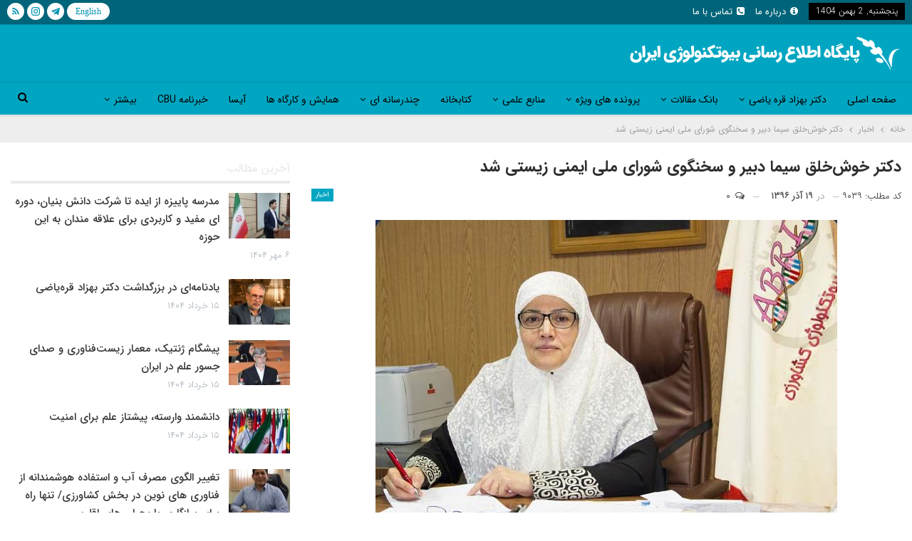

--- FILE ---
content_type: text/html; charset=UTF-8
request_url: https://irbic.ir/9039/%D8%AF%DA%A9%D8%AA%D8%B1-%D8%AE%D9%88%D8%B4%E2%80%8C%D8%AE%D9%84%D9%82-%D8%B3%DB%8C%D9%85%D8%A7-%D8%A8%D9%87-%D8%B9%D9%86%D9%88%D8%A7%D9%86-%D8%AF%D8%A8%DB%8C%D8%B1-%D8%B4%D9%88%D8%B1%D8%A7%DB%8C/
body_size: 17402
content:
	<!DOCTYPE html>
		<!--[if IE 8]>
	<html class="ie ie8" dir="rtl" lang="fa-IR"> <![endif]-->
	<!--[if IE 9]>
	<html class="ie ie9" dir="rtl" lang="fa-IR"> <![endif]-->
	<!--[if gt IE 9]><!-->
<html dir="rtl" lang="fa-IR"> <!--<![endif]-->
	<head>
				<meta charset="UTF-8">
		<meta http-equiv="X-UA-Compatible" content="IE=edge">
		<meta name="viewport" content="width=device-width, initial-scale=1.0">
		<link rel="pingback" href="https://irbic.ir/xmlrpc.php"/>

		<title>دکتر خوش‌خلق سیما دبیر و سخنگوی شورای ملی ایمنی زیستی شد &#8211; پایگاه اطلاع رسانی بیوتکنولوژی ایران</title>
<meta name='robots' content='max-image-preview:large' />
	<style>img:is([sizes="auto" i], [sizes^="auto," i]) { contain-intrinsic-size: 3000px 1500px }</style>
	
<!-- Better Open Graph, Schema.org & Twitter Integration -->
<meta property="og:locale" content="fa_ir"/>
<meta property="og:site_name" content="پایگاه اطلاع رسانی بیوتکنولوژی ایران"/>
<meta property="og:url" content="https://irbic.ir/9039/%d8%af%da%a9%d8%aa%d8%b1-%d8%ae%d9%88%d8%b4%e2%80%8c%d8%ae%d9%84%d9%82-%d8%b3%db%8c%d9%85%d8%a7-%d8%a8%d9%87-%d8%b9%d9%86%d9%88%d8%a7%d9%86-%d8%af%d8%a8%db%8c%d8%b1-%d8%b4%d9%88%d8%b1%d8%a7%db%8c/"/>
<meta property="og:title" content="دکتر خوش‌خلق سیما دبیر و سخنگوی شورای ملی ایمنی زیستی شد"/>
<meta property="og:image" content="https://irbic.ir/wp-content/uploads/2017/09/khoshkholgh-1-e1504610813694.jpg"/>
<meta property="article:section" content="اخبار"/>
<meta property="article:tag" content="خوش خلق سیما"/>
<meta property="og:description" content="به گزارش مرکز اطلاعات بیوتکنولوژی ایران دکتر اسحاق جهانگیری، معاون اول رئیس جمهور، طی حکمی دکتر نیراعظم خوش خلق سیما، را به عنوان دبیر و سخنگوی شورای ملی ایمنی زیستی منصوب کرد.در متن این حکم آمده است:سرکار خانم دکتر نیر اعظم خوش خلق سیمارئیس دبیرخانه"/>
<meta property="og:type" content="article"/>
<meta name="twitter:card" content="summary"/>
<meta name="twitter:url" content="https://irbic.ir/9039/%d8%af%da%a9%d8%aa%d8%b1-%d8%ae%d9%88%d8%b4%e2%80%8c%d8%ae%d9%84%d9%82-%d8%b3%db%8c%d9%85%d8%a7-%d8%a8%d9%87-%d8%b9%d9%86%d9%88%d8%a7%d9%86-%d8%af%d8%a8%db%8c%d8%b1-%d8%b4%d9%88%d8%b1%d8%a7%db%8c/"/>
<meta name="twitter:title" content="دکتر خوش‌خلق سیما دبیر و سخنگوی شورای ملی ایمنی زیستی شد"/>
<meta name="twitter:description" content="به گزارش مرکز اطلاعات بیوتکنولوژی ایران دکتر اسحاق جهانگیری، معاون اول رئیس جمهور، طی حکمی دکتر نیراعظم خوش خلق سیما، را به عنوان دبیر و سخنگوی شورای ملی ایمنی زیستی منصوب کرد.در متن این حکم آمده است:سرکار خانم دکتر نیر اعظم خوش خلق سیمارئیس دبیرخانه"/>
<meta name="twitter:image" content="https://irbic.ir/wp-content/uploads/2017/09/khoshkholgh-1-e1504610813694.jpg"/>
<!-- / Better Open Graph, Schema.org & Twitter Integration. -->
<link rel='dns-prefetch' href='//fonts.googleapis.com' />
<link rel="alternate" type="application/rss+xml" title="پایگاه اطلاع رسانی بیوتکنولوژی ایران &raquo; خوراک" href="https://irbic.ir/feed/" />
<link rel="alternate" type="application/rss+xml" title="پایگاه اطلاع رسانی بیوتکنولوژی ایران &raquo; خوراک دیدگاه‌ها" href="https://irbic.ir/comments/feed/" />
<link rel="alternate" type="application/rss+xml" title="پایگاه اطلاع رسانی بیوتکنولوژی ایران &raquo; دکتر خوش‌خلق سیما دبیر و سخنگوی شورای ملی ایمنی زیستی شد خوراک دیدگاه‌ها" href="https://irbic.ir/9039/%d8%af%da%a9%d8%aa%d8%b1-%d8%ae%d9%88%d8%b4%e2%80%8c%d8%ae%d9%84%d9%82-%d8%b3%db%8c%d9%85%d8%a7-%d8%a8%d9%87-%d8%b9%d9%86%d9%88%d8%a7%d9%86-%d8%af%d8%a8%db%8c%d8%b1-%d8%b4%d9%88%d8%b1%d8%a7%db%8c/feed/" />
<script type="text/javascript">
/* <![CDATA[ */
window._wpemojiSettings = {"baseUrl":"https:\/\/s.w.org\/images\/core\/emoji\/16.0.1\/72x72\/","ext":".png","svgUrl":"https:\/\/s.w.org\/images\/core\/emoji\/16.0.1\/svg\/","svgExt":".svg","source":{"concatemoji":"https:\/\/irbic.ir\/wp-includes\/js\/wp-emoji-release.min.js?ver=6.8.3"}};
/*! This file is auto-generated */
!function(s,n){var o,i,e;function c(e){try{var t={supportTests:e,timestamp:(new Date).valueOf()};sessionStorage.setItem(o,JSON.stringify(t))}catch(e){}}function p(e,t,n){e.clearRect(0,0,e.canvas.width,e.canvas.height),e.fillText(t,0,0);var t=new Uint32Array(e.getImageData(0,0,e.canvas.width,e.canvas.height).data),a=(e.clearRect(0,0,e.canvas.width,e.canvas.height),e.fillText(n,0,0),new Uint32Array(e.getImageData(0,0,e.canvas.width,e.canvas.height).data));return t.every(function(e,t){return e===a[t]})}function u(e,t){e.clearRect(0,0,e.canvas.width,e.canvas.height),e.fillText(t,0,0);for(var n=e.getImageData(16,16,1,1),a=0;a<n.data.length;a++)if(0!==n.data[a])return!1;return!0}function f(e,t,n,a){switch(t){case"flag":return n(e,"\ud83c\udff3\ufe0f\u200d\u26a7\ufe0f","\ud83c\udff3\ufe0f\u200b\u26a7\ufe0f")?!1:!n(e,"\ud83c\udde8\ud83c\uddf6","\ud83c\udde8\u200b\ud83c\uddf6")&&!n(e,"\ud83c\udff4\udb40\udc67\udb40\udc62\udb40\udc65\udb40\udc6e\udb40\udc67\udb40\udc7f","\ud83c\udff4\u200b\udb40\udc67\u200b\udb40\udc62\u200b\udb40\udc65\u200b\udb40\udc6e\u200b\udb40\udc67\u200b\udb40\udc7f");case"emoji":return!a(e,"\ud83e\udedf")}return!1}function g(e,t,n,a){var r="undefined"!=typeof WorkerGlobalScope&&self instanceof WorkerGlobalScope?new OffscreenCanvas(300,150):s.createElement("canvas"),o=r.getContext("2d",{willReadFrequently:!0}),i=(o.textBaseline="top",o.font="600 32px Arial",{});return e.forEach(function(e){i[e]=t(o,e,n,a)}),i}function t(e){var t=s.createElement("script");t.src=e,t.defer=!0,s.head.appendChild(t)}"undefined"!=typeof Promise&&(o="wpEmojiSettingsSupports",i=["flag","emoji"],n.supports={everything:!0,everythingExceptFlag:!0},e=new Promise(function(e){s.addEventListener("DOMContentLoaded",e,{once:!0})}),new Promise(function(t){var n=function(){try{var e=JSON.parse(sessionStorage.getItem(o));if("object"==typeof e&&"number"==typeof e.timestamp&&(new Date).valueOf()<e.timestamp+604800&&"object"==typeof e.supportTests)return e.supportTests}catch(e){}return null}();if(!n){if("undefined"!=typeof Worker&&"undefined"!=typeof OffscreenCanvas&&"undefined"!=typeof URL&&URL.createObjectURL&&"undefined"!=typeof Blob)try{var e="postMessage("+g.toString()+"("+[JSON.stringify(i),f.toString(),p.toString(),u.toString()].join(",")+"));",a=new Blob([e],{type:"text/javascript"}),r=new Worker(URL.createObjectURL(a),{name:"wpTestEmojiSupports"});return void(r.onmessage=function(e){c(n=e.data),r.terminate(),t(n)})}catch(e){}c(n=g(i,f,p,u))}t(n)}).then(function(e){for(var t in e)n.supports[t]=e[t],n.supports.everything=n.supports.everything&&n.supports[t],"flag"!==t&&(n.supports.everythingExceptFlag=n.supports.everythingExceptFlag&&n.supports[t]);n.supports.everythingExceptFlag=n.supports.everythingExceptFlag&&!n.supports.flag,n.DOMReady=!1,n.readyCallback=function(){n.DOMReady=!0}}).then(function(){return e}).then(function(){var e;n.supports.everything||(n.readyCallback(),(e=n.source||{}).concatemoji?t(e.concatemoji):e.wpemoji&&e.twemoji&&(t(e.twemoji),t(e.wpemoji)))}))}((window,document),window._wpemojiSettings);
/* ]]> */
</script>
<style id='wp-emoji-styles-inline-css' type='text/css'>

	img.wp-smiley, img.emoji {
		display: inline !important;
		border: none !important;
		box-shadow: none !important;
		height: 1em !important;
		width: 1em !important;
		margin: 0 0.07em !important;
		vertical-align: -0.1em !important;
		background: none !important;
		padding: 0 !important;
	}
</style>
<link rel='stylesheet' id='wp-block-library-rtl-css' href='https://irbic.ir/wp-includes/css/dist/block-library/style-rtl.min.css?ver=6.8.3' type='text/css' media='all' />
<style id='classic-theme-styles-inline-css' type='text/css'>
/*! This file is auto-generated */
.wp-block-button__link{color:#fff;background-color:#32373c;border-radius:9999px;box-shadow:none;text-decoration:none;padding:calc(.667em + 2px) calc(1.333em + 2px);font-size:1.125em}.wp-block-file__button{background:#32373c;color:#fff;text-decoration:none}
</style>
<style id='global-styles-inline-css' type='text/css'>
:root{--wp--preset--aspect-ratio--square: 1;--wp--preset--aspect-ratio--4-3: 4/3;--wp--preset--aspect-ratio--3-4: 3/4;--wp--preset--aspect-ratio--3-2: 3/2;--wp--preset--aspect-ratio--2-3: 2/3;--wp--preset--aspect-ratio--16-9: 16/9;--wp--preset--aspect-ratio--9-16: 9/16;--wp--preset--color--black: #000000;--wp--preset--color--cyan-bluish-gray: #abb8c3;--wp--preset--color--white: #ffffff;--wp--preset--color--pale-pink: #f78da7;--wp--preset--color--vivid-red: #cf2e2e;--wp--preset--color--luminous-vivid-orange: #ff6900;--wp--preset--color--luminous-vivid-amber: #fcb900;--wp--preset--color--light-green-cyan: #7bdcb5;--wp--preset--color--vivid-green-cyan: #00d084;--wp--preset--color--pale-cyan-blue: #8ed1fc;--wp--preset--color--vivid-cyan-blue: #0693e3;--wp--preset--color--vivid-purple: #9b51e0;--wp--preset--gradient--vivid-cyan-blue-to-vivid-purple: linear-gradient(135deg,rgba(6,147,227,1) 0%,rgb(155,81,224) 100%);--wp--preset--gradient--light-green-cyan-to-vivid-green-cyan: linear-gradient(135deg,rgb(122,220,180) 0%,rgb(0,208,130) 100%);--wp--preset--gradient--luminous-vivid-amber-to-luminous-vivid-orange: linear-gradient(135deg,rgba(252,185,0,1) 0%,rgba(255,105,0,1) 100%);--wp--preset--gradient--luminous-vivid-orange-to-vivid-red: linear-gradient(135deg,rgba(255,105,0,1) 0%,rgb(207,46,46) 100%);--wp--preset--gradient--very-light-gray-to-cyan-bluish-gray: linear-gradient(135deg,rgb(238,238,238) 0%,rgb(169,184,195) 100%);--wp--preset--gradient--cool-to-warm-spectrum: linear-gradient(135deg,rgb(74,234,220) 0%,rgb(151,120,209) 20%,rgb(207,42,186) 40%,rgb(238,44,130) 60%,rgb(251,105,98) 80%,rgb(254,248,76) 100%);--wp--preset--gradient--blush-light-purple: linear-gradient(135deg,rgb(255,206,236) 0%,rgb(152,150,240) 100%);--wp--preset--gradient--blush-bordeaux: linear-gradient(135deg,rgb(254,205,165) 0%,rgb(254,45,45) 50%,rgb(107,0,62) 100%);--wp--preset--gradient--luminous-dusk: linear-gradient(135deg,rgb(255,203,112) 0%,rgb(199,81,192) 50%,rgb(65,88,208) 100%);--wp--preset--gradient--pale-ocean: linear-gradient(135deg,rgb(255,245,203) 0%,rgb(182,227,212) 50%,rgb(51,167,181) 100%);--wp--preset--gradient--electric-grass: linear-gradient(135deg,rgb(202,248,128) 0%,rgb(113,206,126) 100%);--wp--preset--gradient--midnight: linear-gradient(135deg,rgb(2,3,129) 0%,rgb(40,116,252) 100%);--wp--preset--font-size--small: 13px;--wp--preset--font-size--medium: 20px;--wp--preset--font-size--large: 36px;--wp--preset--font-size--x-large: 42px;--wp--preset--spacing--20: 0.44rem;--wp--preset--spacing--30: 0.67rem;--wp--preset--spacing--40: 1rem;--wp--preset--spacing--50: 1.5rem;--wp--preset--spacing--60: 2.25rem;--wp--preset--spacing--70: 3.38rem;--wp--preset--spacing--80: 5.06rem;--wp--preset--shadow--natural: 6px 6px 9px rgba(0, 0, 0, 0.2);--wp--preset--shadow--deep: 12px 12px 50px rgba(0, 0, 0, 0.4);--wp--preset--shadow--sharp: 6px 6px 0px rgba(0, 0, 0, 0.2);--wp--preset--shadow--outlined: 6px 6px 0px -3px rgba(255, 255, 255, 1), 6px 6px rgba(0, 0, 0, 1);--wp--preset--shadow--crisp: 6px 6px 0px rgba(0, 0, 0, 1);}:where(.is-layout-flex){gap: 0.5em;}:where(.is-layout-grid){gap: 0.5em;}body .is-layout-flex{display: flex;}.is-layout-flex{flex-wrap: wrap;align-items: center;}.is-layout-flex > :is(*, div){margin: 0;}body .is-layout-grid{display: grid;}.is-layout-grid > :is(*, div){margin: 0;}:where(.wp-block-columns.is-layout-flex){gap: 2em;}:where(.wp-block-columns.is-layout-grid){gap: 2em;}:where(.wp-block-post-template.is-layout-flex){gap: 1.25em;}:where(.wp-block-post-template.is-layout-grid){gap: 1.25em;}.has-black-color{color: var(--wp--preset--color--black) !important;}.has-cyan-bluish-gray-color{color: var(--wp--preset--color--cyan-bluish-gray) !important;}.has-white-color{color: var(--wp--preset--color--white) !important;}.has-pale-pink-color{color: var(--wp--preset--color--pale-pink) !important;}.has-vivid-red-color{color: var(--wp--preset--color--vivid-red) !important;}.has-luminous-vivid-orange-color{color: var(--wp--preset--color--luminous-vivid-orange) !important;}.has-luminous-vivid-amber-color{color: var(--wp--preset--color--luminous-vivid-amber) !important;}.has-light-green-cyan-color{color: var(--wp--preset--color--light-green-cyan) !important;}.has-vivid-green-cyan-color{color: var(--wp--preset--color--vivid-green-cyan) !important;}.has-pale-cyan-blue-color{color: var(--wp--preset--color--pale-cyan-blue) !important;}.has-vivid-cyan-blue-color{color: var(--wp--preset--color--vivid-cyan-blue) !important;}.has-vivid-purple-color{color: var(--wp--preset--color--vivid-purple) !important;}.has-black-background-color{background-color: var(--wp--preset--color--black) !important;}.has-cyan-bluish-gray-background-color{background-color: var(--wp--preset--color--cyan-bluish-gray) !important;}.has-white-background-color{background-color: var(--wp--preset--color--white) !important;}.has-pale-pink-background-color{background-color: var(--wp--preset--color--pale-pink) !important;}.has-vivid-red-background-color{background-color: var(--wp--preset--color--vivid-red) !important;}.has-luminous-vivid-orange-background-color{background-color: var(--wp--preset--color--luminous-vivid-orange) !important;}.has-luminous-vivid-amber-background-color{background-color: var(--wp--preset--color--luminous-vivid-amber) !important;}.has-light-green-cyan-background-color{background-color: var(--wp--preset--color--light-green-cyan) !important;}.has-vivid-green-cyan-background-color{background-color: var(--wp--preset--color--vivid-green-cyan) !important;}.has-pale-cyan-blue-background-color{background-color: var(--wp--preset--color--pale-cyan-blue) !important;}.has-vivid-cyan-blue-background-color{background-color: var(--wp--preset--color--vivid-cyan-blue) !important;}.has-vivid-purple-background-color{background-color: var(--wp--preset--color--vivid-purple) !important;}.has-black-border-color{border-color: var(--wp--preset--color--black) !important;}.has-cyan-bluish-gray-border-color{border-color: var(--wp--preset--color--cyan-bluish-gray) !important;}.has-white-border-color{border-color: var(--wp--preset--color--white) !important;}.has-pale-pink-border-color{border-color: var(--wp--preset--color--pale-pink) !important;}.has-vivid-red-border-color{border-color: var(--wp--preset--color--vivid-red) !important;}.has-luminous-vivid-orange-border-color{border-color: var(--wp--preset--color--luminous-vivid-orange) !important;}.has-luminous-vivid-amber-border-color{border-color: var(--wp--preset--color--luminous-vivid-amber) !important;}.has-light-green-cyan-border-color{border-color: var(--wp--preset--color--light-green-cyan) !important;}.has-vivid-green-cyan-border-color{border-color: var(--wp--preset--color--vivid-green-cyan) !important;}.has-pale-cyan-blue-border-color{border-color: var(--wp--preset--color--pale-cyan-blue) !important;}.has-vivid-cyan-blue-border-color{border-color: var(--wp--preset--color--vivid-cyan-blue) !important;}.has-vivid-purple-border-color{border-color: var(--wp--preset--color--vivid-purple) !important;}.has-vivid-cyan-blue-to-vivid-purple-gradient-background{background: var(--wp--preset--gradient--vivid-cyan-blue-to-vivid-purple) !important;}.has-light-green-cyan-to-vivid-green-cyan-gradient-background{background: var(--wp--preset--gradient--light-green-cyan-to-vivid-green-cyan) !important;}.has-luminous-vivid-amber-to-luminous-vivid-orange-gradient-background{background: var(--wp--preset--gradient--luminous-vivid-amber-to-luminous-vivid-orange) !important;}.has-luminous-vivid-orange-to-vivid-red-gradient-background{background: var(--wp--preset--gradient--luminous-vivid-orange-to-vivid-red) !important;}.has-very-light-gray-to-cyan-bluish-gray-gradient-background{background: var(--wp--preset--gradient--very-light-gray-to-cyan-bluish-gray) !important;}.has-cool-to-warm-spectrum-gradient-background{background: var(--wp--preset--gradient--cool-to-warm-spectrum) !important;}.has-blush-light-purple-gradient-background{background: var(--wp--preset--gradient--blush-light-purple) !important;}.has-blush-bordeaux-gradient-background{background: var(--wp--preset--gradient--blush-bordeaux) !important;}.has-luminous-dusk-gradient-background{background: var(--wp--preset--gradient--luminous-dusk) !important;}.has-pale-ocean-gradient-background{background: var(--wp--preset--gradient--pale-ocean) !important;}.has-electric-grass-gradient-background{background: var(--wp--preset--gradient--electric-grass) !important;}.has-midnight-gradient-background{background: var(--wp--preset--gradient--midnight) !important;}.has-small-font-size{font-size: var(--wp--preset--font-size--small) !important;}.has-medium-font-size{font-size: var(--wp--preset--font-size--medium) !important;}.has-large-font-size{font-size: var(--wp--preset--font-size--large) !important;}.has-x-large-font-size{font-size: var(--wp--preset--font-size--x-large) !important;}
:where(.wp-block-post-template.is-layout-flex){gap: 1.25em;}:where(.wp-block-post-template.is-layout-grid){gap: 1.25em;}
:where(.wp-block-columns.is-layout-flex){gap: 2em;}:where(.wp-block-columns.is-layout-grid){gap: 2em;}
:root :where(.wp-block-pullquote){font-size: 1.5em;line-height: 1.6;}
</style>
<link rel='stylesheet' id='publisher-child-css' href='https://irbic.ir/wp-content/themes/irbic-child/style.css?ver=1.0.0' type='text/css' media='all' />
<link rel='stylesheet' id='better-framework-main-fonts-css' href='https://fonts.googleapis.com/css?family=Roboto:500&#038;display=swap' type='text/css' media='all' />
<script type="text/javascript" src="https://irbic.ir/wp-includes/js/jquery/jquery.min.js?ver=3.7.1" id="jquery-core-js"></script>
<script type="text/javascript" src="https://irbic.ir/wp-includes/js/jquery/jquery-migrate.min.js?ver=3.4.1" id="jquery-migrate-js"></script>
<!--[if lt IE 9]>
<script type="text/javascript" src="https://irbic.ir/wp-content/themes/irbic/includes/libs/better-framework/assets/js/html5shiv.min.js?ver=3.15.0" id="bf-html5shiv-js"></script>
<![endif]-->
<!--[if lt IE 9]>
<script type="text/javascript" src="https://irbic.ir/wp-content/themes/irbic/includes/libs/better-framework/assets/js/respond.min.js?ver=3.15.0" id="bf-respond-js"></script>
<![endif]-->
<link rel="https://api.w.org/" href="https://irbic.ir/wp-json/" /><link rel="alternate" title="JSON" type="application/json" href="https://irbic.ir/wp-json/wp/v2/posts/9039" /><link rel="EditURI" type="application/rsd+xml" title="RSD" href="https://irbic.ir/xmlrpc.php?rsd" />
<meta name="generator" content="WordPress 6.8.3" />
<link rel="canonical" href="https://irbic.ir/9039/%d8%af%da%a9%d8%aa%d8%b1-%d8%ae%d9%88%d8%b4%e2%80%8c%d8%ae%d9%84%d9%82-%d8%b3%db%8c%d9%85%d8%a7-%d8%a8%d9%87-%d8%b9%d9%86%d9%88%d8%a7%d9%86-%d8%af%d8%a8%db%8c%d8%b1-%d8%b4%d9%88%d8%b1%d8%a7%db%8c/" />
<link rel='shortlink' href='https://irbic.ir/?p=9039' />
<link rel="alternate" title="oEmbed (JSON)" type="application/json+oembed" href="https://irbic.ir/wp-json/oembed/1.0/embed?url=https%3A%2F%2Firbic.ir%2F9039%2F%25d8%25af%25da%25a9%25d8%25aa%25d8%25b1-%25d8%25ae%25d9%2588%25d8%25b4%25e2%2580%258c%25d8%25ae%25d9%2584%25d9%2582-%25d8%25b3%25db%258c%25d9%2585%25d8%25a7-%25d8%25a8%25d9%2587-%25d8%25b9%25d9%2586%25d9%2588%25d8%25a7%25d9%2586-%25d8%25af%25d8%25a8%25db%258c%25d8%25b1-%25d8%25b4%25d9%2588%25d8%25b1%25d8%25a7%25db%258c%2F" />
<link rel="alternate" title="oEmbed (XML)" type="text/xml+oembed" href="https://irbic.ir/wp-json/oembed/1.0/embed?url=https%3A%2F%2Firbic.ir%2F9039%2F%25d8%25af%25da%25a9%25d8%25aa%25d8%25b1-%25d8%25ae%25d9%2588%25d8%25b4%25e2%2580%258c%25d8%25ae%25d9%2584%25d9%2582-%25d8%25b3%25db%258c%25d9%2585%25d8%25a7-%25d8%25a8%25d9%2587-%25d8%25b9%25d9%2586%25d9%2588%25d8%25a7%25d9%2586-%25d8%25af%25d8%25a8%25db%258c%25d8%25b1-%25d8%25b4%25d9%2588%25d8%25b1%25d8%25a7%25db%258c%2F&#038;format=xml" />
<!-- Analytics by WP Statistics - https://wp-statistics.com -->
<meta name="generator" content="Powered by WPBakery Page Builder - drag and drop page builder for WordPress."/>
<script type="application/ld+json">{
    "@context": "http://schema.org/",
    "@type": "Organization",
    "@id": "#organization",
    "logo": {
        "@type": "ImageObject",
        "url": "http://irbic.ir/wp-content/uploads/2018/09/irbic-logo-fa.png"
    },
    "url": "https://irbic.ir/",
    "name": "\u067e\u0627\u06cc\u06af\u0627\u0647 \u0627\u0637\u0644\u0627\u0639 \u0631\u0633\u0627\u0646\u06cc \u0628\u06cc\u0648\u062a\u06a9\u0646\u0648\u0644\u0648\u0698\u06cc \u0627\u06cc\u0631\u0627\u0646",
    "description": ""
}</script>
<script type="application/ld+json">{
    "@context": "http://schema.org/",
    "@type": "WebSite",
    "name": "\u067e\u0627\u06cc\u06af\u0627\u0647 \u0627\u0637\u0644\u0627\u0639 \u0631\u0633\u0627\u0646\u06cc \u0628\u06cc\u0648\u062a\u06a9\u0646\u0648\u0644\u0648\u0698\u06cc \u0627\u06cc\u0631\u0627\u0646",
    "alternateName": "",
    "url": "https://irbic.ir/"
}</script>
<script type="application/ld+json">{
    "@context": "http://schema.org/",
    "@type": "BlogPosting",
    "headline": "\u062f\u06a9\u062a\u0631 \u062e\u0648\u0634\u200c\u062e\u0644\u0642 \u0633\u06cc\u0645\u0627 \u062f\u0628\u06cc\u0631 \u0648 \u0633\u062e\u0646\u06af\u0648\u06cc \u0634\u0648\u0631\u0627\u06cc \u0645\u0644\u06cc \u0627\u06cc\u0645\u0646\u06cc \u0632\u06cc\u0633\u062a\u06cc \u0634\u062f",
    "description": "\u0628\u0647 \u06af\u0632\u0627\u0631\u0634 \u0645\u0631\u06a9\u0632 \u0627\u0637\u0644\u0627\u0639\u0627\u062a \u0628\u06cc\u0648\u062a\u06a9\u0646\u0648\u0644\u0648\u0698\u06cc \u0627\u06cc\u0631\u0627\u0646 \u062f\u06a9\u062a\u0631 \u0627\u0633\u062d\u0627\u0642 \u062c\u0647\u0627\u0646\u06af\u06cc\u0631\u06cc\u060c \u0645\u0639\u0627\u0648\u0646 \u0627\u0648\u0644 \u0631\u0626\u06cc\u0633 \u062c\u0645\u0647\u0648\u0631\u060c \u0637\u06cc \u062d\u06a9\u0645\u06cc \u062f\u06a9\u062a\u0631 \u0646\u06cc\u0631\u0627\u0639\u0638\u0645 \u062e\u0648\u0634 \u062e\u0644\u0642 \u0633\u06cc\u0645\u0627\u060c \u0631\u0627 \u0628\u0647 \u0639\u0646\u0648\u0627\u0646 \u062f\u0628\u06cc\u0631 \u0648 \u0633\u062e\u0646\u06af\u0648\u06cc \u0634\u0648\u0631\u0627\u06cc \u0645\u0644\u06cc \u0627\u06cc\u0645\u0646\u06cc \u0632\u06cc\u0633\u062a\u06cc \u0645\u0646\u0635\u0648\u0628 \u06a9\u0631\u062f.\u062f\u0631 \u0645\u062a\u0646 \u0627\u06cc\u0646 \u062d\u06a9\u0645 \u0622\u0645\u062f\u0647 \u0627\u0633\u062a:\u0633\u0631\u06a9\u0627\u0631 \u062e\u0627\u0646\u0645 \u062f\u06a9\u062a\u0631 \u0646\u06cc\u0631 \u0627\u0639\u0638\u0645 \u062e\u0648\u0634 \u062e\u0644\u0642 \u0633\u06cc\u0645\u0627\u0631\u0626\u06cc\u0633 \u062f\u0628\u06cc\u0631\u062e\u0627\u0646\u0647",
    "datePublished": "2017-12-10",
    "dateModified": "2017-12-10",
    "author": {
        "@type": "Person",
        "@id": "#person-",
        "name": "\u062a\u06cc\u0645 \u0645\u062f\u06cc\u0631\u06cc\u062a \u067e\u0627\u06cc\u06af\u0627\u0647 \u0628\u06cc\u0648\u062a\u06a9\u0646\u0648\u0644\u0648\u0698\u06cc \u0627\u06cc\u0631\u0627\u0646"
    },
    "image": "https://irbic.ir/wp-content/uploads/2017/09/khoshkholgh-1-e1504610813694.jpg",
    "interactionStatistic": [
        {
            "@type": "InteractionCounter",
            "interactionType": "http://schema.org/CommentAction",
            "userInteractionCount": "0"
        }
    ],
    "publisher": {
        "@id": "#organization"
    },
    "mainEntityOfPage": "https://irbic.ir/9039/%d8%af%da%a9%d8%aa%d8%b1-%d8%ae%d9%88%d8%b4%e2%80%8c%d8%ae%d9%84%d9%82-%d8%b3%db%8c%d9%85%d8%a7-%d8%a8%d9%87-%d8%b9%d9%86%d9%88%d8%a7%d9%86-%d8%af%d8%a8%db%8c%d8%b1-%d8%b4%d9%88%d8%b1%d8%a7%db%8c/"
}</script>
<link rel='stylesheet' id='bs-icons' href='https://irbic.ir/wp-content/themes/irbic/includes/libs/better-framework/assets/css/bs-icons.css' type='text/css' media='all' />
<link rel='stylesheet' id='better-social-counter' href='https://irbic.ir/wp-content/plugins/better-social-counter/css/style.min.css' type='text/css' media='all' />
<link rel='stylesheet' id='better-social-counter-rtl' href='https://irbic.ir/wp-content/plugins/better-social-counter/css/rtl.min.css' type='text/css' media='all' />
<link rel='stylesheet' id='bf-slick' href='https://irbic.ir/wp-content/themes/irbic/includes/libs/better-framework/assets/css/slick.min.css' type='text/css' media='all' />
<link rel='stylesheet' id='pretty-photo' href='https://irbic.ir/wp-content/themes/irbic/includes/libs/better-framework/assets/css/pretty-photo.min.css' type='text/css' media='all' />
<link rel='stylesheet' id='theme-libs' href='https://irbic.ir/wp-content/themes/irbic/css/theme-libs.min.css' type='text/css' media='all' />
<link rel='stylesheet' id='fontawesome' href='https://irbic.ir/wp-content/themes/irbic/includes/libs/better-framework/assets/css/font-awesome.min.css' type='text/css' media='all' />
<link rel='stylesheet' id='publisher' href='https://irbic.ir/wp-content/themes/irbic/style-7.11.0.min.css' type='text/css' media='all' />
<link rel='stylesheet' id='publisher-rtl' href='https://irbic.ir/wp-content/themes/irbic/rtl.min.css' type='text/css' media='all' />
<link rel='stylesheet' id='vc-rtl-grid' href='https://irbic.ir/wp-content/themes/irbic//css/vc-rtl-grid.min.css' type='text/css' media='all' />
<link rel='stylesheet' id='7.11.0-1756022630' href='https://irbic.ir/wp-content/bs-booster-cache/89d1f8fc3009ef01b3b2368560b96d0c.css' type='text/css' media='all' />
<link rel="icon" href="https://irbic.ir/wp-content/uploads/2018/06/cropped-irbic-logo-1-1-32x32.png" sizes="32x32" />
<link rel="icon" href="https://irbic.ir/wp-content/uploads/2018/06/cropped-irbic-logo-1-1-192x192.png" sizes="192x192" />
<link rel="apple-touch-icon" href="https://irbic.ir/wp-content/uploads/2018/06/cropped-irbic-logo-1-1-180x180.png" />
<meta name="msapplication-TileImage" content="https://irbic.ir/wp-content/uploads/2018/06/cropped-irbic-logo-1-1-270x270.png" />

<!-- BetterFramework Head Inline CSS -->
<style>
#site-branding a {color: #ecfcff; text-shadow: 1px 1px 4px #000;}
#site-branding a:hover {text-shadow: 1px 1px 4px #434608;}
.topbar .better-social-counter.style-button .social-item .item-icon {border-radius: 50%;}
.site-footer .copy-footer {padding: 15px 0;}

.titr1-first-post .listing-modern-grid .type-post .item-content:before {padding-top: 50%;}
.bs-slider-1 .better-direction-nav .better-next, .bs-slider-1 .better-direction-nav .better-prev {margin: -10px 0 0;}
.bs-slider-1-item .title {max-width: 100%;}
.bs-slider-1.l-1 .bs-slider-1-item > .item-content:before {padding-top: 62%;}
.vc_btn3-container.vc_btn3-center .vc_btn3-block.vc_btn3-icon-left:not(.vc_btn3-o-empty) .vc_btn3-icon {margin: 4px 0 0 4px;}

.vc_col-has-fill > .bs-vc-wrapper, .vc_row-has-fill + .vc_row-full-width + .vc_row > .bs-vc-wrapper > .wrapper-sticky > .bs-vc-column > .bs-vc-wrapper, .vc_row-has-fill + .vc_row-full-width + .vc_row > .bs-vc-wrapper > .bs-vc-column > .bs-vc-wrapper, .vc_row-has-fill + .vc_row > .bs-vc-wrapper > .bs-vc-column > .bs-vc-wrapper, .vc_row-has-fill + .vc_row > .bs-vc-wrapper > .wrapper-sticky > .bs-vc-column > .bs-vc-wrapper, .vc_row-has-fill + .vc_row > .wpb_column > .bs-vc-wrapper, .vc_row-has-fill > .bs-vc-wrapper > .vc_column_container > .bs-vc-wrapper, .vc_row-has-fill > .wpb_column > .bs-vc-wrapper {padding-top: 0 !important;}

.listing.columns-2 .listing-item:nth-child(2n+1), .mega-links.columns-2 > .menu-item:nth-child(2n+1) {padding-left: 5px;}
.listing.columns-2 .listing-item:nth-child(2n), .mega-links.columns-2 > .menu-item:nth-child(2n) {padding-right: 5px;}
.section-heading.sh-t1.sh-s6 {text-align: right;}
.section-heading.sh-t1.sh-s6 > .h-text:last-child:first-child, .section-heading.sh-t1.sh-s6 > .main-link:last-child:first-child > .h-text, .section-heading.sh-t1.sh-s6 > a:last-child:first-child > .h-text {padding: 4px 0 0 15px;}
.listing-item-grid-1, .listing-item-tall-2 {margin-bottom: 5px;}
.irbic-hamayesh .section-heading {text-align: center;}
.irbic-hamayesh .section-heading .h-text {padding: 4px 12px; background: #f3f3f3;}
.shobahat .listing-item-tb-1 {margin-bottom: 11px;}
.bs-box-4 .box-image:before {background: rgba(0, 0, 0, 0.75);}

.english-articles .listing-text-2 .listing-item .item-inner {text-align: left; direction: ltr; border-right: none; border-left: 3px solid rgba(0,0,0,.11); padding: 6px 0 6px 14px;}
.liblery .listing-mg-4-item.bsw-250 .item-content:before {padding-top: 140% !important;}

.single-container .single-featured .post-thumbnail img {border: 1px solid #ddd;}
.section-heading a span:hover {color: #444444 !important;}
.bf-breadcrumb.bc-top-style {padding: 7px 0; background-color: #eee; margin-bottom: 20px;}
.single-container .single-post-content .post-subtitle {font-size: 12px; margin: 7px 0; color: #00a6c1;}
.totalpoll-question {font-size: 1.04em !important;}

.smile_icon_list li .icon_list_icon {width: 2em; height: 2em; line-height: 2em;}
.smile_icon_list.right > li {
    text-align: right;
    text-align: -webkit-right;
    text-align: -moz-right;
}

.smile_icon_list.right li .icon_description {
    margin-right: 3em;
    margin-left: 0 !important;
    padding-right: 15px;
    padding-left: 0 !important;
    height: 2.2em;
}

.icon_list_item {font-size: 50px !important;}

.gform_wrapper .top_label .gfield_label {display: none;}
#gform_fields_2 .ginput_container_textarea textarea {height: 120px;}
.gform_wrapper .gform_footer {padding: 0px 0 10px;}
#gform_submit_button_2 {width: 97%; text-align: center !important;}

.bsfi-android:before {content: "English" !important;}
.bsfi-android {width: 60px !important; border-radius: 20px !important; line-height: 21px !important;}

.post-tp-8-header {height: 312px; width: 26%;}

@media only screen and (max-width: 780px) {
    .post-tp-8-header {
      width: 54%;
    float: none;
    margin: 20px auto;
    border: 1px solid #eee;t: 0
    }
}

.listing-mg-item:hover .format-icon {top: 40%;}
.content-column > .listing-text-3 .listing-item-text-3 {padding-bottom: 0 !important;}
.bs-numbered-pagination {text-align: center;}

.archive-title .term-badges span.term-badge a {font-size: 13px; padding: 3px 12px; font-weight: 600;}

.rh-header.dark .rh-container {background-color: #00a6c1;}
.rh-p-b .social-list .android .bsfi-android {line-height: 2.2 !important; font-size: 14px;}

</style>
<!-- /BetterFramework Head Inline CSS-->
		<style type="text/css" id="wp-custom-css">
			.listing-item-tb-1 .title a {
    font-size: 15px !important;
}
.bscb-76491.bscb-76491 .listing-item:hover .title a{
	    font-size: 15px !important;
}
.title {
	    font-size: 15px !important;
}		</style>
		<noscript><style> .wpb_animate_when_almost_visible { opacity: 1; }</style></noscript>	</head>

<body class="rtl wp-singular post-template-default single single-post postid-9039 single-format-standard wp-theme-irbic wp-child-theme-irbic-child bs-theme bs-publisher bs-publisher-clean-magazine active-light-box bs-vc-rtl-grid close-rh page-layout-2-col page-layout-2-col-right full-width active-sticky-sidebar main-menu-sticky-smart main-menu-full-width active-ajax-search single-prim-cat-221 single-cat-221  wpb-js-composer js-comp-ver-6.7.0 vc_responsive bs-ll-a" dir="rtl">
		<div class="main-wrap content-main-wrap">
			<header id="header" class="site-header header-style-2 full-width" itemscope="itemscope" itemtype="https://schema.org/WPHeader">

		<section class="topbar topbar-style-1 hidden-xs hidden-xs">
	<div class="content-wrap">
		<div class="container">
			<div class="topbar-inner clearfix">

									<div class="section-links">
								<div  class="  better-studio-shortcode bsc-clearfix better-social-counter style-button not-colored in-4-col">
						<ul class="social-list bsc-clearfix"><li class="social-item android"><a href = "http://en.irbic.ir/" target = "_blank" > <i class="item-icon bsfi-android" ></i><span class="item-title" > Android App </span> </a> </li> <li class="social-item telegram"><a href = "https://t.me/IRanBIoClub" target = "_blank" > <i class="item-icon bsfi-telegram" ></i><span class="item-title" > Friends </span> </a> </li> <li class="social-item instagram"><a href = "https://instagram.com/irbicofficial" target = "_blank" > <i class="item-icon bsfi-instagram" ></i><span class="item-title" > Followers </span> </a> </li> <li class="social-item rss"><a href = "https://irbic.ir/feed/rss/" target = "_blank" > <i class="item-icon bsfi-rss" ></i><span class="item-title" > Subscribe </span> </a> </li> 			</ul>
		</div>
							</div>
				
				<div class="section-menu">
						<div id="menu-top" class="menu top-menu-wrapper" role="navigation" itemscope="itemscope" itemtype="https://schema.org/SiteNavigationElement">
		<nav class="top-menu-container">

			<ul id="top-navigation" class="top-menu menu clearfix bsm-pure">
									<li id="topbar-date" class="menu-item menu-item-date">
					<span
						class="topbar-date">پنجشنبه, 2 بهمن 1404</span>
					</li>
					<li id="menu-item-11031" class="menu-have-icon menu-icon-type-fontawesome menu-item menu-item-type-post_type menu-item-object-page better-anim-fade menu-item-11031"><a href="https://irbic.ir/about-us/"><i class="bf-icon  fa fa-info-circle"></i>درباره ما</a></li>
<li id="menu-item-11030" class="menu-have-icon menu-icon-type-fontawesome menu-item menu-item-type-post_type menu-item-object-page better-anim-fade menu-item-11030"><a href="https://irbic.ir/contact-us/"><i class="bf-icon  fa fa-phone-square"></i>تماس با ما</a></li>
			</ul>

		</nav>
	</div>
				</div>
			</div>
		</div>
	</div>
</section>
		<div class="header-inner">
			<div class="content-wrap">
				<div class="container">
					<div class="row">
						<div class="row-height">
							<div class="logo-col col-xs-12">
								<div class="col-inside">
									<div id="site-branding" class="site-branding">
	<p  id="site-title" class="logo h1 img-logo">
	<a href="https://irbic.ir/" itemprop="url" rel="home">
					<img id="site-logo" src="http://irbic.ir/wp-content/uploads/2018/09/irbic-logo-fa.png"
			     alt="پایگاه اطلاع رسانی بیوتکنولوژی ایران"  />

			<span class="site-title">پایگاه اطلاع رسانی بیوتکنولوژی ایران - </span>
				</a>
</p>
</div><!-- .site-branding -->
								</div>
							</div>
													</div>
					</div>
				</div>
			</div>
		</div>

		<div id="menu-main" class="menu main-menu-wrapper show-search-item menu-actions-btn-width-1" role="navigation" itemscope="itemscope" itemtype="https://schema.org/SiteNavigationElement">
	<div class="main-menu-inner">
		<div class="content-wrap">
			<div class="container">

				<nav class="main-menu-container">
					<ul id="main-navigation" class="main-menu menu bsm-pure clearfix">
						<li id="menu-item-10697" class="menu-item menu-item-type-post_type menu-item-object-page menu-item-home better-anim-fade menu-item-10697"><a href="https://irbic.ir/">صفحه اصلی</a></li>
<li id="menu-item-20520" class="menu-item menu-item-type-taxonomy menu-item-object-category menu-item-has-children menu-term-2380 better-anim-fade menu-item-20520"><a href="https://irbic.ir/category/%d8%af%da%a9%d8%aa%d8%b1-%d8%a8%d9%87%d8%b2%d8%a7%d8%af-%d9%82%d8%b1%d9%87-%db%8c%d8%a7%d8%b6%db%8c/">دکتر بهزاد قره یاضی</a>
<ul class="sub-menu">
	<li id="menu-item-20177" class="menu-item menu-item-type-taxonomy menu-item-object-category menu-term-2381 better-anim-fade menu-item-20177"><a href="https://irbic.ir/category/%d8%af%da%a9%d8%aa%d8%b1-%d8%a8%d9%87%d8%b2%d8%a7%d8%af-%d9%82%d8%b1%d9%87-%db%8c%d8%a7%d8%b6%db%8c/%d8%b2%d9%86%d8%af%da%af%db%8c-%d9%86%d8%a7%d9%85%d9%87/">زندگی نامه</a></li>
	<li id="menu-item-20178" class="menu-item menu-item-type-taxonomy menu-item-object-category menu-term-2339 better-anim-fade menu-item-20178"><a href="https://irbic.ir/category/%d8%af%da%a9%d8%aa%d8%b1-%d8%a8%d9%87%d8%b2%d8%a7%d8%af-%d9%82%d8%b1%d9%87-%db%8c%d8%a7%d8%b6%db%8c/%d9%85%d9%82%d8%a7%d9%84%d8%a7%d8%aa-%d8%af%da%a9%d8%aa%d8%b1-%d8%a8%d9%87%d8%b2%d8%a7%d8%af-%d9%82%d8%b1%d9%87-%db%8c%d8%a7%d8%b6%db%8c/">مقالات دکتر بهزاد قره یاضی</a></li>
	<li id="menu-item-20179" class="menu-item menu-item-type-taxonomy menu-item-object-category menu-term-2382 better-anim-fade menu-item-20179"><a href="https://irbic.ir/category/%d8%af%da%a9%d8%aa%d8%b1-%d8%a8%d9%87%d8%b2%d8%a7%d8%af-%d9%82%d8%b1%d9%87-%db%8c%d8%a7%d8%b6%db%8c/%d8%aa%d8%b5%d8%a7%d9%88%db%8c%d8%b1/">تصاویر</a></li>
</ul>
</li>
<li id="menu-item-7327" class="menu-item menu-item-type-taxonomy menu-item-object-category menu-item-has-children menu-term-267 better-anim-fade menu-item-7327"><a href="https://irbic.ir/category/article-bank/">بانک مقالات</a>
<ul class="sub-menu">
	<li id="menu-item-19200" class="menu-item menu-item-type-taxonomy menu-item-object-category menu-term-1973 better-anim-fade menu-item-19200"><a href="https://irbic.ir/category/article-bank/review-article/">مقالات علمی ترویجی</a></li>
	<li id="menu-item-19051" class="menu-item menu-item-type-taxonomy menu-item-object-category menu-term-1880 better-anim-fade menu-item-19051"><a href="https://irbic.ir/category/article-bank/%d9%85%d9%82%d8%a7%d9%84%d8%a7%d8%aa-%d8%b9%d9%84%d9%85%db%8c-%d9%88-%d9%be%da%98%d9%88%d9%87%d8%b4%db%8c/">مقالات علمی و پژوهشی</a></li>
</ul>
</li>
<li id="menu-item-7328" class="menu-item menu-item-type-taxonomy menu-item-object-category menu-item-has-children menu-term-268 better-anim-fade menu-item-7328"><a href="https://irbic.ir/category/specialissues/">پرونده های ویژه</a>
<ul class="sub-menu">
	<li id="menu-item-19046" class="menu-item menu-item-type-taxonomy menu-item-object-category menu-term-1020 better-anim-fade menu-item-19046"><a href="https://irbic.ir/category/specialissues/sick-eyes/">چشمان بیمار</a></li>
	<li id="menu-item-19047" class="menu-item menu-item-type-taxonomy menu-item-object-category menu-term-1537 better-anim-fade menu-item-19047"><a href="https://irbic.ir/category/specialissues/%d8%b3%d9%86-%d8%af%d8%b1-%d8%aa%d8%b3%d9%86%db%8c%d9%85/">سن در تسنیم</a></li>
	<li id="menu-item-19048" class="menu-item menu-item-type-taxonomy menu-item-object-category menu-term-1859 better-anim-fade menu-item-19048"><a href="https://irbic.ir/category/specialissues/%d8%af%d8%b1%d8%b3-%d8%ae%d8%a7%d8%b1%d8%ac-%d9%81%d9%82%d9%87-%d9%85%d9%87%d9%86%d8%af%d8%b3%db%8c-%da%98%d9%86%d8%aa%db%8c%da%a9-%d8%a7%d8%b3%d8%aa%d8%a7%d8%af-%d8%b1%d8%b4%d8%a7%d8%af/">درس خارج فقه مهندسی ژنتیک استاد رشاد</a></li>
	<li id="menu-item-19050" class="menu-item menu-item-type-taxonomy menu-item-object-category menu-term-1621 better-anim-fade menu-item-19050"><a href="https://irbic.ir/category/specialissues/ge-archive/">کنکاش در آرشیو: اسناد و مدارک</a></li>
	<li id="menu-item-19049" class="menu-item menu-item-type-taxonomy menu-item-object-category menu-term-1620 better-anim-fade menu-item-19049"><a href="https://irbic.ir/category/specialissues/technophobics/">کنج فناوری هراسی</a></li>
</ul>
</li>
<li id="menu-item-7329" class="menu-item menu-item-type-taxonomy menu-item-object-category menu-item-has-children menu-term-270 better-anim-fade menu-item-7329"><a href="https://irbic.ir/category/scientific-resources/">منابع علمی</a>
<ul class="sub-menu">
	<li id="menu-item-7331" class="menu-item menu-item-type-taxonomy menu-item-object-category menu-term-271 better-anim-fade menu-item-7331"><a href="https://irbic.ir/category/scientific-resources/software/">نرم افزار</a></li>
	<li id="menu-item-7330" class="menu-item menu-item-type-taxonomy menu-item-object-category menu-term-272 better-anim-fade menu-item-7330"><a href="https://irbic.ir/category/magazine/">مجله</a></li>
</ul>
</li>
<li id="menu-item-10739" class="menu-item menu-item-type-taxonomy menu-item-object-category menu-term-1012 better-anim-fade menu-item-10739"><a href="https://irbic.ir/category/library/">کتابخانه</a></li>
<li id="menu-item-7332" class="menu-item menu-item-type-taxonomy menu-item-object-category menu-item-has-children menu-term-257 better-anim-fade menu-item-7332"><a href="https://irbic.ir/category/multimedia/">چندرسانه ای</a>
<ul class="sub-menu">
	<li id="menu-item-7333" class="menu-item menu-item-type-taxonomy menu-item-object-category menu-term-262 better-anim-fade menu-item-7333"><a href="https://irbic.ir/category/multimedia/image/">گزارش تصویری</a></li>
	<li id="menu-item-7335" class="menu-item menu-item-type-taxonomy menu-item-object-category menu-item-has-children menu-term-259 better-anim-fade menu-item-7335"><a href="https://irbic.ir/category/multimedia/video/">فیلم</a>
	<ul class="sub-menu">
		<li id="menu-item-7336" class="menu-item menu-item-type-taxonomy menu-item-object-category menu-term-261 better-anim-fade menu-item-7336"><a href="https://irbic.ir/category/multimedia/video/educational-video/">فیلم آموزشی</a></li>
		<li id="menu-item-7337" class="menu-item menu-item-type-taxonomy menu-item-object-category menu-term-260 better-anim-fade menu-item-7337"><a href="https://irbic.ir/category/multimedia/video/short-video/">فیلم کوتاه</a></li>
	</ul>
</li>
	<li id="menu-item-11001" class="menu-item menu-item-type-taxonomy menu-item-object-category menu-term-1164 better-anim-fade menu-item-11001"><a href="https://irbic.ir/category/multimedia/infographic/">اینفوگرافیک</a></li>
</ul>
</li>
<li id="menu-item-10734" class="menu-item menu-item-type-taxonomy menu-item-object-category menu-term-225 better-anim-fade menu-item-10734"><a href="https://irbic.ir/category/hamayesh-workshops/">همایش و کارگاه ها</a></li>
<li id="menu-item-11002" class="menu-item menu-item-type-taxonomy menu-item-object-category menu-term-1167 better-anim-fade menu-item-11002"><a href="https://irbic.ir/category/%d8%a2%db%8c%d8%b3%d8%a7/">آیسا</a></li>
<li id="menu-item-11003" class="menu-item menu-item-type-taxonomy menu-item-object-category menu-term-1166 better-anim-fade menu-item-11003"><a href="https://irbic.ir/category/%d8%ae%d8%a8%d8%b1%d9%86%d8%a7%d9%85%d9%87-cbu/">خبرنامه CBU</a></li>
<li id="menu-item-11004" class="menu-item menu-item-type-taxonomy menu-item-object-category menu-term-1165 better-anim-fade menu-item-11004"><a href="https://irbic.ir/category/%d9%85%d8%b1%d8%ac%d8%b9/">درباره ما</a></li>
					</ul><!-- #main-navigation -->
											<div class="menu-action-buttons width-1">
															<div class="search-container close">
									<span class="search-handler"><i class="fa fa-search"></i></span>

									<div class="search-box clearfix">
										<form role="search" method="get" class="search-form clearfix" action="https://irbic.ir">
	<input type="search" class="search-field"
	       placeholder="جستجو کردن..."
	       value="" name="s"
	       title="جستجو برای:"
	       autocomplete="off">
	<input type="submit" class="search-submit" value="جستجو کردن">
</form><!-- .search-form -->
									</div>
								</div>
														</div>
										</nav><!-- .main-menu-container -->

			</div>
		</div>
	</div>
</div><!-- .menu -->
	</header><!-- .header -->
	<div class="rh-header clearfix dark deferred-block-exclude">
		<div class="rh-container clearfix">

			<div class="menu-container close">
				<span class="menu-handler"><span class="lines"></span></span>
			</div><!-- .menu-container -->

			<div class="logo-container rh-img-logo">
				<a href="https://irbic.ir/" itemprop="url" rel="home">
											<img src="http://irbic.ir/wp-content/uploads/2018/09/irbic-logo-fa.png"
						     alt="پایگاه اطلاع رسانی بیوتکنولوژی ایران"  />				</a>
			</div><!-- .logo-container -->
		</div><!-- .rh-container -->
	</div><!-- .rh-header -->
<nav role="navigation" aria-label="Breadcrumbs" class="bf-breadcrumb clearfix bc-top-style"><div class="container bf-breadcrumb-container"><ul class="bf-breadcrumb-items" itemscope itemtype="http://schema.org/BreadcrumbList"><meta name="numberOfItems" content="3" /><meta name="itemListOrder" content="Ascending" /><li itemprop="itemListElement" itemscope itemtype="http://schema.org/ListItem" class="bf-breadcrumb-item bf-breadcrumb-begin"><a itemprop="item" href="https://irbic.ir" rel="home"><span itemprop="name">خانه</span></a><meta itemprop="position" content="1" /></li><li itemprop="itemListElement" itemscope itemtype="http://schema.org/ListItem" class="bf-breadcrumb-item"><a itemprop="item" href="https://irbic.ir/category/news/" ><span itemprop="name">اخبار</span></a><meta itemprop="position" content="2" /></li><li itemprop="itemListElement" itemscope itemtype="http://schema.org/ListItem" class="bf-breadcrumb-item bf-breadcrumb-end"><span itemprop="name">دکتر خوش‌خلق سیما دبیر و سخنگوی شورای ملی ایمنی زیستی شد</span><meta itemprop="item" content="https://irbic.ir/9039/%d8%af%da%a9%d8%aa%d8%b1-%d8%ae%d9%88%d8%b4%e2%80%8c%d8%ae%d9%84%d9%82-%d8%b3%db%8c%d9%85%d8%a7-%d8%a8%d9%87-%d8%b9%d9%86%d9%88%d8%a7%d9%86-%d8%af%d8%a8%db%8c%d8%b1-%d8%b4%d9%88%d8%b1%d8%a7%db%8c/"/><meta itemprop="position" content="3" /></li></ul></div></nav><div class="content-wrap">
		<main id="content" class="content-container">

		<div class="container layout-2-col layout-2-col-1 layout-right-sidebar layout-bc-before post-template-1">
			<div class="row main-section">
										<div class="col-sm-8 content-column">
								<div class="single-container">
		<article id="post-9039" class="post-9039 post type-post status-publish format-standard has-post-thumbnail  category-news tag-327 single-post-content has-thumbnail">
						<div class="post-header post-tp-1-header">
									<h1 class="single-post-title">
						<span class="post-title" itemprop="headline">دکتر خوش‌خلق سیما دبیر و سخنگوی شورای ملی ایمنی زیستی شد</span></h1>
										<div class="post-meta-wrap clearfix">
						<div class="term-badges "><span class="term-badge term-221"><a href="https://irbic.ir/category/news/">اخبار</a></span></div><div class="post-meta single-post-meta">
    	<span class="news-code">کد مطلب: 9039 </span>

				<span class="time"><time class="post-published updated"
			                         datetime="2017-12-10T13:01:48+03:30">در <b>۱۹ آذر ۱۳۹۶</b></time></span>
			<a href="https://irbic.ir/9039/%d8%af%da%a9%d8%aa%d8%b1-%d8%ae%d9%88%d8%b4%e2%80%8c%d8%ae%d9%84%d9%82-%d8%b3%db%8c%d9%85%d8%a7-%d8%a8%d9%87-%d8%b9%d9%86%d9%88%d8%a7%d9%86-%d8%af%d8%a8%db%8c%d8%b1-%d8%b4%d9%88%d8%b1%d8%a7%db%8c/#respond" title="ارسال یک نظر در: &quot;دکتر خوش‌خلق سیما دبیر و سخنگوی شورای ملی ایمنی زیستی شد&quot;" class="comments"><i class="fa fa-comments-o"></i> 0</a></div>
					</div>
									<div class="single-featured">
					<img  alt="" data-src="https://irbic.ir/wp-content/uploads/2017/09/khoshkholgh-1-e1504610813694.jpg">				</div>
			</div>
						<div class="entry-content clearfix single-post-content">
				<p style="text-align: justify;"><span style="font-size: 18px;">به گزارش مرکز اطلاعات بیوتکنولوژی ایران دکتر اسحاق جهانگیری، معاون اول رئیس جمهور، طی حکمی دکتر نیراعظم خوش خلق سیما، را به عنوان دبیر و سخنگوی شورای ملی ایمنی زیستی منصوب کرد.</span></p>
<p style="text-align: justify;"><span style="font-size: 18px;">در متن این حکم آمده است:</span></p>
<p style="text-align: justify;"><span style="font-size: 16px;"><strong>سرکار خانم دکتر نیر اعظم خوش خلق سیما</strong></span></p>
<p style="text-align: justify;"><span style="font-size: 16px;"><strong>رئیس دبیرخانه شورای ملی ایمنی زیستی</strong></span></p>
<p style="text-align: justify;"><span style="font-size: 16px;"><strong>نظر به تجارب و شایستگی سرکار عالی و بنا به پیشنهاد معاون محترم رئیس جمهور و رئیس سازمان حفاظت محیط زیست و تصویب در هشتمین جلسه شورای ملی ایمنی زیستی مورخ 15/8/96 به موجب این حکم به عنوان دبیر و سخنگوی شورای ملی ایمنی زیستی منصوب می شوید.</strong></span></p>
<p style="text-align: justify;"><span style="font-size: 16px;"><strong>توفیق شما را در انجام وظایف محوله از ایزد منان خواستارم.</strong></span></p>
<p style="text-align: left; padding-right: 60px;"><strong>اسحاق جهانگیری</strong></p>
<p style="text-align: left; padding-right: 60px;"><strong>معاون اول رئیس جمهور</strong></p>
<p style="text-align: left; padding-right: 60px;"><strong>و رئیس شورای ملی ایمنی زیستی</strong></p>
<p style="text-align: justify;"><span style="font-size: 18px;">دکتر خوش خلق سیما رئیس پژوهشگاه بیوتکنولوژی کشاورزی و مشاور سازمان حفاظت محیط زیست در امور فناوری و بیوتکنولوژی است که در حال حاضر ریاست دبیرخانه شورای ملی ایمنی زیستی را نیز برعهده دارد.</span></p>
<p style="text-align: justify;"><span style="font-size: 18px;">مرکز اطلاعات بیوتکنولوژی ایران ضمن تبریک به خانم دکتر خوش خلق سیما و جامعه علمی کشور آرزوی توفیق این بانوی دانشمند را دارد.</span></p>
<p style="text-align: justify;"><span style="font-size: 18px;">ایران اولین کشور اسلامی است که به فناوری تولید محصولات تراریخته دست یافت. اما به روی کار آمدن برخی مسئولین ناکارآمد و در پیش گرفتن سیاست های ضد فناوری با شعار حفاظت از محیط زیست مانع از به ثمر نشستن دستاوردهای پژوهشگران کشور شد. با انتصاب چهره های حامی دانش به ویژه فناوری مهندسی ژنتیک در مراجع متولی صدور مجوز این محصولات امید آن می رود تولید ملی محصولات تراریخته به زودی محقق شود.</span></p>
			</div>
				<div class="entry-terms post-tags clearfix ">
		<span class="terms-label"><i class="fa fa-tags"></i></span>
		<a href="https://irbic.ir/tag/%d8%ae%d9%88%d8%b4-%d8%ae%d9%84%d9%82-%d8%b3%db%8c%d9%85%d8%a7/" rel="tag">خوش خلق سیما</a>	</div>
		<div class="post-share single-post-share bottom-share clearfix style-1">
			<div class="post-share-btn-group">
				<a href="https://irbic.ir/9039/%d8%af%da%a9%d8%aa%d8%b1-%d8%ae%d9%88%d8%b4%e2%80%8c%d8%ae%d9%84%d9%82-%d8%b3%db%8c%d9%85%d8%a7-%d8%a8%d9%87-%d8%b9%d9%86%d9%88%d8%a7%d9%86-%d8%af%d8%a8%db%8c%d8%b1-%d8%b4%d9%88%d8%b1%d8%a7%db%8c/#respond" class="post-share-btn post-share-btn-comments comments" title="ارسال یک نظر در: &quot;دکتر خوش‌خلق سیما دبیر و سخنگوی شورای ملی ایمنی زیستی شد&quot;"><i class="bf-icon fa fa-comments" aria-hidden="true"></i> <b class="number">0</b></a>			</div>
						<div class="share-handler-wrap ">
				<span class="share-handler post-share-btn rank-default">
					<i class="bf-icon  fa fa-share-alt"></i>						<b class="text">به اشتراک گذاری</b>
										</span>
				<span class="social-item facebook"><a href="https://www.facebook.com/sharer.php?u=https%3A%2F%2Firbic.ir%2F9039%2F%25d8%25af%25da%25a9%25d8%25aa%25d8%25b1-%25d8%25ae%25d9%2588%25d8%25b4%25e2%2580%258c%25d8%25ae%25d9%2584%25d9%2582-%25d8%25b3%25db%258c%25d9%2585%25d8%25a7-%25d8%25a8%25d9%2587-%25d8%25b9%25d9%2586%25d9%2588%25d8%25a7%25d9%2586-%25d8%25af%25d8%25a8%25db%258c%25d8%25b1-%25d8%25b4%25d9%2588%25d8%25b1%25d8%25a7%25db%258c%2F" target="_blank" rel="nofollow noreferrer" class="bs-button-el" onclick="window.open(this.href, 'share-facebook','left=50,top=50,width=600,height=320,toolbar=0'); return false;"><span class="icon"><i class="bf-icon fa fa-facebook"></i></span></a></span><span class="social-item twitter"><a href="https://twitter.com/share?text=دکتر خوش‌خلق سیما دبیر و سخنگوی شورای ملی ایمنی زیستی شد&url=https%3A%2F%2Firbic.ir%2F9039%2F%25d8%25af%25da%25a9%25d8%25aa%25d8%25b1-%25d8%25ae%25d9%2588%25d8%25b4%25e2%2580%258c%25d8%25ae%25d9%2584%25d9%2582-%25d8%25b3%25db%258c%25d9%2585%25d8%25a7-%25d8%25a8%25d9%2587-%25d8%25b9%25d9%2586%25d9%2588%25d8%25a7%25d9%2586-%25d8%25af%25d8%25a8%25db%258c%25d8%25b1-%25d8%25b4%25d9%2588%25d8%25b1%25d8%25a7%25db%258c%2F" target="_blank" rel="nofollow noreferrer" class="bs-button-el" onclick="window.open(this.href, 'share-twitter','left=50,top=50,width=600,height=320,toolbar=0'); return false;"><span class="icon"><i class="bf-icon fa fa-twitter"></i></span></a></span><span class="social-item google_plus"><a href="https://plus.google.com/share?url=https%3A%2F%2Firbic.ir%2F9039%2F%25d8%25af%25da%25a9%25d8%25aa%25d8%25b1-%25d8%25ae%25d9%2588%25d8%25b4%25e2%2580%258c%25d8%25ae%25d9%2584%25d9%2582-%25d8%25b3%25db%258c%25d9%2585%25d8%25a7-%25d8%25a8%25d9%2587-%25d8%25b9%25d9%2586%25d9%2588%25d8%25a7%25d9%2586-%25d8%25af%25d8%25a8%25db%258c%25d8%25b1-%25d8%25b4%25d9%2588%25d8%25b1%25d8%25a7%25db%258c%2F" target="_blank" rel="nofollow noreferrer" class="bs-button-el" onclick="window.open(this.href, 'share-google_plus','left=50,top=50,width=600,height=320,toolbar=0'); return false;"><span class="icon"><i class="bf-icon fa fa-google"></i></span></a></span><span class="social-item whatsapp"><a href="whatsapp://send?text=دکتر خوش‌خلق سیما دبیر و سخنگوی شورای ملی ایمنی زیستی شد %0A%0A https%3A%2F%2Firbic.ir%2F9039%2F%25d8%25af%25da%25a9%25d8%25aa%25d8%25b1-%25d8%25ae%25d9%2588%25d8%25b4%25e2%2580%258c%25d8%25ae%25d9%2584%25d9%2582-%25d8%25b3%25db%258c%25d9%2585%25d8%25a7-%25d8%25a8%25d9%2587-%25d8%25b9%25d9%2586%25d9%2588%25d8%25a7%25d9%2586-%25d8%25af%25d8%25a8%25db%258c%25d8%25b1-%25d8%25b4%25d9%2588%25d8%25b1%25d8%25a7%25db%258c%2F" target="_blank" rel="nofollow noreferrer" class="bs-button-el" onclick="window.open(this.href, 'share-whatsapp','left=50,top=50,width=600,height=320,toolbar=0'); return false;"><span class="icon"><i class="bf-icon fa fa-whatsapp"></i></span></a></span><span class="social-item email"><a href="mailto:?subject=دکتر خوش‌خلق سیما دبیر و سخنگوی شورای ملی ایمنی زیستی شد&body=https%3A%2F%2Firbic.ir%2F9039%2F%25d8%25af%25da%25a9%25d8%25aa%25d8%25b1-%25d8%25ae%25d9%2588%25d8%25b4%25e2%2580%258c%25d8%25ae%25d9%2584%25d9%2582-%25d8%25b3%25db%258c%25d9%2585%25d8%25a7-%25d8%25a8%25d9%2587-%25d8%25b9%25d9%2586%25d9%2588%25d8%25a7%25d9%2586-%25d8%25af%25d8%25a8%25db%258c%25d8%25b1-%25d8%25b4%25d9%2588%25d8%25b1%25d8%25a7%25db%258c%2F" target="_blank" rel="nofollow noreferrer" class="bs-button-el" onclick="window.open(this.href, 'share-email','left=50,top=50,width=600,height=320,toolbar=0'); return false;"><span class="icon"><i class="bf-icon fa fa-envelope-open"></i></span></a></span><span class="social-item telegram"><a href="https://telegram.me/share/url?url=https%3A%2F%2Firbic.ir%2F9039%2F%25d8%25af%25da%25a9%25d8%25aa%25d8%25b1-%25d8%25ae%25d9%2588%25d8%25b4%25e2%2580%258c%25d8%25ae%25d9%2584%25d9%2582-%25d8%25b3%25db%258c%25d9%2585%25d8%25a7-%25d8%25a8%25d9%2587-%25d8%25b9%25d9%2586%25d9%2588%25d8%25a7%25d9%2586-%25d8%25af%25d8%25a8%25db%258c%25d8%25b1-%25d8%25b4%25d9%2588%25d8%25b1%25d8%25a7%25db%258c%2F&text=دکتر خوش‌خلق سیما دبیر و سخنگوی شورای ملی ایمنی زیستی شد" target="_blank" rel="nofollow noreferrer" class="bs-button-el" onclick="window.open(this.href, 'share-telegram','left=50,top=50,width=600,height=320,toolbar=0'); return false;"><span class="icon"><i class="bf-icon fa fa-send"></i></span></a></span><span class="social-item print"><a href="#" target="_blank" rel="nofollow noreferrer" class="bs-button-el" ><span class="icon"><i class="bf-icon fa fa-print"></i></span></a></span></div>		</div>
				</article>
			</div>
<div class="post-related">

	<div class="section-heading sh-t1 sh-s1 ">

					<span class="h-text related-posts-heading">ممکن است شما دوست داشته باشید</span>
		
	</div>

	
					<div class="bs-pagination-wrapper main-term-none next_prev ">
			<div class="listing listing-thumbnail listing-tb-2 clearfix  scolumns-3 simple-grid include-last-mobile">
	<div  class="post-19136 type-post format-standard has-post-thumbnail   listing-item listing-item-thumbnail listing-item-tb-2 main-term-221">
<div class="item-inner clearfix">
			<div class="featured featured-type-featured-image">
			<div class="term-badges floated"><span class="term-badge term-221"><a href="https://irbic.ir/category/news/">اخبار</a></span><span class="term-badge term-251"><a href="https://irbic.ir/category/titr1/">تیتر یک</a></span></div>			<a  title="صهیونیزم بین‌الملل مانع تولید ملی محصولات تراریخته است" data-src="https://irbic.ir/wp-content/uploads/2020/10/IMG1057134844835-210x136.jpg" data-bs-srcset="{&quot;baseurl&quot;:&quot;https:\/\/irbic.ir\/wp-content\/uploads\/2020\/10\/&quot;,&quot;sizes&quot;:{&quot;86&quot;:&quot;IMG1057134844835-86x64.jpg&quot;,&quot;210&quot;:&quot;IMG1057134844835-210x136.jpg&quot;,&quot;279&quot;:&quot;IMG1057134844835-279x199.jpg&quot;,&quot;300&quot;:&quot;IMG1057134844835.jpg&quot;}}"					class="img-holder" href="https://irbic.ir/19136/%d8%b5%d9%87%db%8c%d9%88%d9%86%db%8c%d8%b2%d9%85-%d8%a8%db%8c%d9%86%e2%80%8c%d8%a7%d9%84%d9%85%d9%84%d9%84-%d9%85%d8%a7%d9%86%d8%b9-%d8%aa%d9%88%d9%84%db%8c%d8%af-%d9%85%d9%84%db%8c-%d9%85%d8%ad%d8%b5/"></a>
					</div>
	<p class="title">	<a class="post-url" href="https://irbic.ir/19136/%d8%b5%d9%87%db%8c%d9%88%d9%86%db%8c%d8%b2%d9%85-%d8%a8%db%8c%d9%86%e2%80%8c%d8%a7%d9%84%d9%85%d9%84%d9%84-%d9%85%d8%a7%d9%86%d8%b9-%d8%aa%d9%88%d9%84%db%8c%d8%af-%d9%85%d9%84%db%8c-%d9%85%d8%ad%d8%b5/" title="صهیونیزم بین‌الملل مانع تولید ملی محصولات تراریخته است">
			<span class="post-title">
				صهیونیزم بین‌الملل مانع تولید ملی محصولات تراریخته است			</span>
	</a>
	</p></div>
</div >
<div  class="post-14032 type-post format-standard has-post-thumbnail   listing-item listing-item-thumbnail listing-item-tb-2 main-term-221">
<div class="item-inner clearfix">
			<div class="featured featured-type-featured-image">
			<div class="term-badges floated"><span class="term-badge term-221"><a href="https://irbic.ir/category/news/">اخبار</a></span></div>			<a  title="انتقال دانش فنی کشت گیاه شورپسند سالیکورنیا به بخش خصوصی" data-src="https://irbic.ir/wp-content/uploads/2019/01/57814150-210x136.jpg" data-bs-srcset="{&quot;baseurl&quot;:&quot;https:\/\/irbic.ir\/wp-content\/uploads\/2019\/01\/&quot;,&quot;sizes&quot;:{&quot;86&quot;:&quot;57814150-86x64.jpg&quot;,&quot;210&quot;:&quot;57814150-210x136.jpg&quot;,&quot;279&quot;:&quot;57814150-279x220.jpg&quot;,&quot;357&quot;:&quot;57814150-357x210.jpg&quot;,&quot;640&quot;:&quot;57814150.jpg&quot;}}"					class="img-holder" href="https://irbic.ir/14032/%d8%a7%d9%86%d8%aa%d9%82%d8%a7%d9%84-%d8%af%d8%a7%d9%86%d8%b4-%d9%81%d9%86%db%8c-%da%a9%d8%b4%d8%aa-%da%af%db%8c%d8%a7%d9%87-%d8%b4%d9%88%d8%b1%d9%be%d8%b3%d9%86%d8%af-%d8%b3%d8%a7%d9%84%db%8c%da%a9/"></a>
					</div>
	<p class="title">	<a class="post-url" href="https://irbic.ir/14032/%d8%a7%d9%86%d8%aa%d9%82%d8%a7%d9%84-%d8%af%d8%a7%d9%86%d8%b4-%d9%81%d9%86%db%8c-%da%a9%d8%b4%d8%aa-%da%af%db%8c%d8%a7%d9%87-%d8%b4%d9%88%d8%b1%d9%be%d8%b3%d9%86%d8%af-%d8%b3%d8%a7%d9%84%db%8c%da%a9/" title="انتقال دانش فنی کشت گیاه شورپسند سالیکورنیا به بخش خصوصی">
			<span class="post-title">
				انتقال دانش فنی کشت گیاه شورپسند سالیکورنیا به بخش خصوصی			</span>
	</a>
	</p></div>
</div >
<div  class="post-10322 type-post format-standard has-post-thumbnail   listing-item listing-item-thumbnail listing-item-tb-2 main-term-221">
<div class="item-inner clearfix">
			<div class="featured featured-type-featured-image">
			<div class="term-badges floated"><span class="term-badge term-221"><a href="https://irbic.ir/category/news/">اخبار</a></span></div>			<a  title="ایجاد نخستین پارک فناوری بیوتکنولوژی کشاورزی تا 1404 در کرج" data-src="https://irbic.ir/wp-content/uploads/2018/02/khoshkhoghsima.jpg" data-bs-srcset="{&quot;baseurl&quot;:&quot;https:\/\/irbic.ir\/wp-content\/uploads\/2018\/02\/&quot;,&quot;sizes&quot;:{&quot;800&quot;:&quot;khoshkhoghsima.jpg&quot;}}"					class="img-holder" href="https://irbic.ir/10322/%d8%a7%db%8c%d8%ac%d8%a7%d8%af-%d9%86%d8%ae%d8%b3%d8%aa%db%8c%d9%86-%d9%be%d8%a7%d8%b1%da%a9-%d9%81%d9%86%d8%a7%d9%88%d8%b1%db%8c-%d8%a8%db%8c%d9%88%d8%aa%da%a9%d9%86%d9%88%d9%84%d9%88%da%98%db%8c/"></a>
					</div>
	<p class="title">	<a class="post-url" href="https://irbic.ir/10322/%d8%a7%db%8c%d8%ac%d8%a7%d8%af-%d9%86%d8%ae%d8%b3%d8%aa%db%8c%d9%86-%d9%be%d8%a7%d8%b1%da%a9-%d9%81%d9%86%d8%a7%d9%88%d8%b1%db%8c-%d8%a8%db%8c%d9%88%d8%aa%da%a9%d9%86%d9%88%d9%84%d9%88%da%98%db%8c/" title="ایجاد نخستین پارک فناوری بیوتکنولوژی کشاورزی تا 1404 در کرج">
			<span class="post-title">
				ایجاد نخستین پارک فناوری بیوتکنولوژی کشاورزی تا 1404 در کرج			</span>
	</a>
	</p></div>
</div >
<div  class="post-10091 type-post format-standard has-post-thumbnail   listing-item listing-item-thumbnail listing-item-tb-2 main-term-221">
<div class="item-inner clearfix">
			<div class="featured featured-type-featured-image">
			<div class="term-badges floated"><span class="term-badge term-221"><a href="https://irbic.ir/category/news/">اخبار</a></span></div>			<a  title="دکتر خوش خلق سیما: ظرفیت های بالای پژوهشگاه در ایجاد اشتغال و شرکت های دانش بنیان" data-src="https://irbic.ir/wp-content/uploads/2017/09/khoshkholgh-e1504327525633.jpg" data-bs-srcset="{&quot;baseurl&quot;:&quot;https:\/\/irbic.ir\/wp-content\/uploads\/2017\/09\/&quot;,&quot;sizes&quot;:{&quot;700&quot;:&quot;khoshkholgh-e1504327525633.jpg&quot;}}"					class="img-holder" href="https://irbic.ir/10091/%d8%af%da%a9%d8%aa%d8%b1-%d8%ae%d9%88%d8%b4-%d8%ae%d9%84%d9%82-%d8%b3%db%8c%d9%85%d8%a7-%d8%b8%d8%b1%d9%81%db%8c%d8%aa-%d9%87%d8%a7%db%8c-%d8%a8%d8%a7%d9%84%d8%a7%db%8c-%d9%be%da%98%d9%88%d9%87%d8%b4/"></a>
					</div>
	<p class="title">	<a class="post-url" href="https://irbic.ir/10091/%d8%af%da%a9%d8%aa%d8%b1-%d8%ae%d9%88%d8%b4-%d8%ae%d9%84%d9%82-%d8%b3%db%8c%d9%85%d8%a7-%d8%b8%d8%b1%d9%81%db%8c%d8%aa-%d9%87%d8%a7%db%8c-%d8%a8%d8%a7%d9%84%d8%a7%db%8c-%d9%be%da%98%d9%88%d9%87%d8%b4/" title="دکتر خوش خلق سیما: ظرفیت های بالای پژوهشگاه در ایجاد اشتغال و شرکت های دانش بنیان">
			<span class="post-title">
				دکتر خوش خلق سیما: ظرفیت های بالای پژوهشگاه در ایجاد اشتغال و شرکت های دانش بنیان			</span>
	</a>
	</p></div>
</div >
	</div>
	
	</div><div class="bs-pagination bs-ajax-pagination next_prev main-term-none clearfix">
			<script>var bs_ajax_paginate_1381948126 = '{"query":{"paginate":"next_prev","count":4,"post_type":"post","posts_per_page":4,"post__not_in":[9039],"ignore_sticky_posts":1,"post_status":["publish","private"],"category__in":[221],"tag__in":[327],"_layout":{"state":"1|1|0","page":"2-col-right"}},"type":"wp_query","view":"Publisher::fetch_related_posts","current_page":1,"ajax_url":"\/wp-admin\/admin-ajax.php","remove_duplicates":"0","paginate":"next_prev","_layout":{"state":"1|1|0","page":"2-col-right"},"_bs_pagin_token":"49cdb36"}';</script>				<a class="btn-bs-pagination prev disabled" rel="prev" data-id="1381948126"
				   title="قبلی">
					<i class="fa fa-angle-right"
					   aria-hidden="true"></i> Prev				</a>
				<a  rel="next" class="btn-bs-pagination next"
				   data-id="1381948126" title="بعد">
					Next <i
							class="fa fa-angle-left" aria-hidden="true"></i>
				</a>
				</div></div>
<section id="comments-template-9039" class="comments-template">
	
	
		<div id="respond" class="comment-respond">
		<div id="reply-title" class="comment-reply-title"><div class="section-heading sh-t1 sh-s1" ><span class="h-text">ارسال یک پاسخ</span></div> <small><a rel="nofollow" id="cancel-comment-reply-link" href="/9039/%D8%AF%DA%A9%D8%AA%D8%B1-%D8%AE%D9%88%D8%B4%E2%80%8C%D8%AE%D9%84%D9%82-%D8%B3%DB%8C%D9%85%D8%A7-%D8%A8%D9%87-%D8%B9%D9%86%D9%88%D8%A7%D9%86-%D8%AF%D8%A8%DB%8C%D8%B1-%D8%B4%D9%88%D8%B1%D8%A7%DB%8C/#respond" style="display:none;">لغو پاسخ</a></small></div><form action="https://irbic.ir/wp-comments-post.php" method="post" id="commentform" class="comment-form"><div class="note-before"><p>آدرس ایمیل شما منتشر نخواهد شد.</p>
</div><p class="comment-wrap"><textarea name="comment" class="comment" id="comment" cols="45" rows="10" aria-required="true" placeholder="نظر شما"></textarea></p><p class="author-wrap"><input name="author" class="author" id="author" type="text" value="" size="45"  aria-required="true" placeholder="اسم شما *" /></p>
<p class="email-wrap"><input name="email" class="email" id="email" type="text" value="" size="45"  aria-required="true" placeholder="ایمیل شما *" /></p>

<p class="comment-form-cookies-consent"><input id="wp-comment-cookies-consent" name="wp-comment-cookies-consent" type="checkbox" value="yes" /><label for="wp-comment-cookies-consent">اطلاعات من را ذخیره کن تا در آینده نیازی به ورود اطلاعات نداشته باشم</label></p>
<p class="form-submit"><input name="submit" type="submit" id="comment-submit" class="comment-submit" value="ارسال نظر" /> <input type='hidden' name='comment_post_ID' value='9039' id='comment_post_ID' />
<input type='hidden' name='comment_parent' id='comment_parent' value='0' />
</p><p style="display: none;"><input type="hidden" id="akismet_comment_nonce" name="akismet_comment_nonce" value="4a66ae1a40" /></p><p style="display: none !important;" class="akismet-fields-container" data-prefix="ak_"><label>&#916;<textarea name="ak_hp_textarea" cols="45" rows="8" maxlength="100"></textarea></label><input type="hidden" id="ak_js_1" name="ak_js" value="40"/><script>document.getElementById( "ak_js_1" ).setAttribute( "value", ( new Date() ).getTime() );</script></p></form>	</div><!-- #respond -->
	</section>
						</div><!-- .content-column -->
												<div class="col-sm-4 sidebar-column sidebar-column-primary">
							<aside id="sidebar-primary-sidebar" class="sidebar" role="complementary" aria-label="سایدبار سایدبار اصلی" itemscope="itemscope" itemtype="https://schema.org/WPSideBar">
	<div id="bs-thumbnail-listing-1-3" class=" h-ni w-t primary-sidebar-widget widget widget_bs-thumbnail-listing-1"><div class=" bs-listing bs-listing-listing-thumbnail-1 bs-listing-single-tab">		<p class="section-heading sh-t3 sh-s1 main-term-none">

		
							<span class="h-text main-term-none main-link">
						 آخرین مطالب					</span>
			
		
		</p>
			<div class="listing listing-thumbnail listing-tb-1 clearfix columns-1">
		<div class="post-20771 type-post format-standard has-post-thumbnail   listing-item listing-item-thumbnail listing-item-tb-1 main-term-221">
	<div class="item-inner clearfix">
					<div class="featured featured-type-featured-image">
				<a  title="مدرسه پاییزه از ایده تا شرکت دانش بنیان، دوره ای مفید و کاربردی برای علاقه مندان به این حوزه" data-src="https://irbic.ir/wp-content/uploads/2025/09/rafaati-fall-86x64.jpg" data-bs-srcset="{&quot;baseurl&quot;:&quot;https:\/\/irbic.ir\/wp-content\/uploads\/2025\/09\/&quot;,&quot;sizes&quot;:{&quot;86&quot;:&quot;rafaati-fall-86x64.jpg&quot;,&quot;210&quot;:&quot;rafaati-fall-210x136.jpg&quot;,&quot;867&quot;:&quot;rafaati-fall.jpg&quot;}}"						class="img-holder" href="https://irbic.ir/20771/%d9%85%d8%af%d8%b1%d8%b3%d9%87-%d9%be%d8%a7%db%8c%db%8c%d8%b2%d9%87-%d8%a7%d8%b2-%d8%a7%db%8c%d8%af%d9%87-%d8%aa%d8%a7-%d8%b4%d8%b1%da%a9%d8%aa-%d8%af%d8%a7%d9%86%d8%b4-%d8%a8%d9%86%db%8c%d8%a7%d9%86/"></a>
							</div>
		<p class="title">		<a href="https://irbic.ir/20771/%d9%85%d8%af%d8%b1%d8%b3%d9%87-%d9%be%d8%a7%db%8c%db%8c%d8%b2%d9%87-%d8%a7%d8%b2-%d8%a7%db%8c%d8%af%d9%87-%d8%aa%d8%a7-%d8%b4%d8%b1%da%a9%d8%aa-%d8%af%d8%a7%d9%86%d8%b4-%d8%a8%d9%86%db%8c%d8%a7%d9%86/" class="post-url post-title">
			مدرسه پاییزه از ایده تا شرکت دانش بنیان، دوره ای مفید و کاربردی برای علاقه مندان به این حوزه		</a>
		</p>		<div class="post-meta">

							<span class="time"><time class="post-published updated"
				                         datetime="2025-09-28T13:16:42+03:30">۶ مهر ۱۴۰۴</time></span>
						</div>
			</div>
	</div >
	<div class="post-20761 type-post format-standard has-post-thumbnail   listing-item listing-item-thumbnail listing-item-tb-1 main-term-251">
	<div class="item-inner clearfix">
					<div class="featured featured-type-featured-image">
				<a  title="یادنامه‌ای در بزرگداشت دکتر بهزاد قره‌یاضی" data-src="https://irbic.ir/wp-content/uploads/2025/06/اسکندرزند-86x64.jpg" data-bs-srcset="{&quot;baseurl&quot;:&quot;https:\/\/irbic.ir\/wp-content\/uploads\/2025\/06\/&quot;,&quot;sizes&quot;:{&quot;86&quot;:&quot;\u0627\u0633\u06a9\u0646\u062f\u0631\u0632\u0646\u062f-86x64.jpg&quot;,&quot;210&quot;:&quot;\u0627\u0633\u06a9\u0646\u062f\u0631\u0632\u0646\u062f-210x136.jpg&quot;,&quot;600&quot;:&quot;\u0627\u0633\u06a9\u0646\u062f\u0631\u0632\u0646\u062f.jpg&quot;}}"						class="img-holder" href="https://irbic.ir/20761/%db%8c%d8%a7%d8%af%d9%86%d8%a7%d9%85%d9%87%d8%a7%db%8c-%d8%af%d8%b1-%d8%a8%d8%b2%d8%b1%da%af%d8%af%d8%a7%d8%b4%d8%aa-%d8%af%da%a9%d8%aa%d8%b1-%d8%a8%d9%87%d8%b2%d8%a7%d8%af-%d9%82%d8%b1%d9%87/"></a>
							</div>
		<p class="title">		<a href="https://irbic.ir/20761/%db%8c%d8%a7%d8%af%d9%86%d8%a7%d9%85%d9%87%d8%a7%db%8c-%d8%af%d8%b1-%d8%a8%d8%b2%d8%b1%da%af%d8%af%d8%a7%d8%b4%d8%aa-%d8%af%da%a9%d8%aa%d8%b1-%d8%a8%d9%87%d8%b2%d8%a7%d8%af-%d9%82%d8%b1%d9%87/" class="post-url post-title">
			یادنامه‌ای در بزرگداشت دکتر بهزاد قره‌یاضی		</a>
		</p>		<div class="post-meta">

							<span class="time"><time class="post-published updated"
				                         datetime="2025-06-05T14:24:05+03:30">۱۵ خرداد ۱۴۰۴</time></span>
						</div>
			</div>
	</div >
	<div class="post-20755 type-post format-standard has-post-thumbnail   listing-item listing-item-thumbnail listing-item-tb-1 main-term-251">
	<div class="item-inner clearfix">
					<div class="featured featured-type-featured-image">
				<a  title="پیشگام ژنتیک، معمار زیست‌فناوری و صدای جسور علم در ایران" data-src="https://irbic.ir/wp-content/uploads/2025/06/WhatsApp-Image-2025-06-05-at-12.44.14-86x64.jpeg" data-bs-srcset="{&quot;baseurl&quot;:&quot;https:\/\/irbic.ir\/wp-content\/uploads\/2025\/06\/&quot;,&quot;sizes&quot;:{&quot;86&quot;:&quot;WhatsApp-Image-2025-06-05-at-12.44.14-86x64.jpeg&quot;,&quot;210&quot;:&quot;WhatsApp-Image-2025-06-05-at-12.44.14-210x136.jpeg&quot;,&quot;1080&quot;:&quot;WhatsApp-Image-2025-06-05-at-12.44.14.jpeg&quot;}}"						class="img-holder" href="https://irbic.ir/20755/%d9%be%db%8c%d8%b4%da%af%d8%a7%d9%85-%da%98%d9%86%d8%aa%db%8c%da%a9%d8%8c-%d9%85%d8%b9%d9%85%d8%a7%d8%b1-%d8%b2%db%8c%d8%b3%d8%aa%d9%81%d9%86%d8%a7%d9%88%d8%b1%db%8c-%d9%88-%d8%b5%d8%af%d8%a7/"></a>
							</div>
		<p class="title">		<a href="https://irbic.ir/20755/%d9%be%db%8c%d8%b4%da%af%d8%a7%d9%85-%da%98%d9%86%d8%aa%db%8c%da%a9%d8%8c-%d9%85%d8%b9%d9%85%d8%a7%d8%b1-%d8%b2%db%8c%d8%b3%d8%aa%d9%81%d9%86%d8%a7%d9%88%d8%b1%db%8c-%d9%88-%d8%b5%d8%af%d8%a7/" class="post-url post-title">
			پیشگام ژنتیک، معمار زیست‌فناوری و صدای جسور علم در ایران		</a>
		</p>		<div class="post-meta">

							<span class="time"><time class="post-published updated"
				                         datetime="2025-06-05T13:01:22+03:30">۱۵ خرداد ۱۴۰۴</time></span>
						</div>
			</div>
	</div >
	<div class="post-20747 type-post format-standard has-post-thumbnail   listing-item listing-item-thumbnail listing-item-tb-1 main-term-251">
	<div class="item-inner clearfix">
					<div class="featured featured-type-featured-image">
				<a  title="دانشمند وارسته، پیشتاز علم برای امنیت" data-src="https://irbic.ir/wp-content/uploads/2025/06/WhatsApp-Image-2025-06-05-at-12.31.00-86x64.jpeg" data-bs-srcset="{&quot;baseurl&quot;:&quot;https:\/\/irbic.ir\/wp-content\/uploads\/2025\/06\/&quot;,&quot;sizes&quot;:{&quot;86&quot;:&quot;WhatsApp-Image-2025-06-05-at-12.31.00-86x64.jpeg&quot;,&quot;210&quot;:&quot;WhatsApp-Image-2025-06-05-at-12.31.00-210x136.jpeg&quot;,&quot;1060&quot;:&quot;WhatsApp-Image-2025-06-05-at-12.31.00.jpeg&quot;}}"						class="img-holder" href="https://irbic.ir/20747/%d8%af%d8%a7%d9%86%d8%b4%d9%85%d9%86%d8%af-%d9%88%d8%a7%d8%b1%d8%b3%d8%aa%d9%87%d8%8c-%d9%be%db%8c%d8%b4%d8%aa%d8%a7%d8%b2-%d8%b9%d9%84%d9%85-%d8%a8%d8%b1%d8%a7%db%8c-%d8%a7%d9%85%d9%86%db%8c%d8%aa/"></a>
							</div>
		<p class="title">		<a href="https://irbic.ir/20747/%d8%af%d8%a7%d9%86%d8%b4%d9%85%d9%86%d8%af-%d9%88%d8%a7%d8%b1%d8%b3%d8%aa%d9%87%d8%8c-%d9%be%db%8c%d8%b4%d8%aa%d8%a7%d8%b2-%d8%b9%d9%84%d9%85-%d8%a8%d8%b1%d8%a7%db%8c-%d8%a7%d9%85%d9%86%db%8c%d8%aa/" class="post-url post-title">
			دانشمند وارسته، پیشتاز علم برای امنیت		</a>
		</p>		<div class="post-meta">

							<span class="time"><time class="post-published updated"
				                         datetime="2025-06-05T12:43:06+03:30">۱۵ خرداد ۱۴۰۴</time></span>
						</div>
			</div>
	</div >
	<div class="post-20738 type-post format-standard has-post-thumbnail   listing-item listing-item-thumbnail listing-item-tb-1 main-term-221">
	<div class="item-inner clearfix">
					<div class="featured featured-type-featured-image">
				<a  title="تغییر الگوی مصرف آب و استفاده هوشمندانه از فناوری های نوین در بخش کشاورزی/ تنها راه برای سازگاری با بحران های اقلیمی" data-src="https://irbic.ir/wp-content/uploads/2025/05/14dae316-2f61-492d-9ed9-77d1c16b963f-1-86x64.jpg" data-bs-srcset="{&quot;baseurl&quot;:&quot;https:\/\/irbic.ir\/wp-content\/uploads\/2025\/05\/&quot;,&quot;sizes&quot;:{&quot;86&quot;:&quot;14dae316-2f61-492d-9ed9-77d1c16b963f-1-86x64.jpg&quot;,&quot;210&quot;:&quot;14dae316-2f61-492d-9ed9-77d1c16b963f-1-210x136.jpg&quot;,&quot;600&quot;:&quot;14dae316-2f61-492d-9ed9-77d1c16b963f-1.jpg&quot;}}"						class="img-holder" href="https://irbic.ir/20738/%d8%aa%d8%ba%db%8c%db%8c%d8%b1-%d8%a7%d9%84%da%af%d9%88%db%8c-%d9%85%d8%b5%d8%b1%d9%81-%d8%a2%d8%a8-%d9%88-%d8%a7%d8%b3%d8%aa%d9%81%d8%a7%d8%af%d9%87-%d9%87%d9%88%d8%b4%d9%85%d9%86%d8%af%d8%a7%d9%86/"></a>
							</div>
		<p class="title">		<a href="https://irbic.ir/20738/%d8%aa%d8%ba%db%8c%db%8c%d8%b1-%d8%a7%d9%84%da%af%d9%88%db%8c-%d9%85%d8%b5%d8%b1%d9%81-%d8%a2%d8%a8-%d9%88-%d8%a7%d8%b3%d8%aa%d9%81%d8%a7%d8%af%d9%87-%d9%87%d9%88%d8%b4%d9%85%d9%86%d8%af%d8%a7%d9%86/" class="post-url post-title">
			تغییر الگوی مصرف آب و استفاده هوشمندانه از فناوری های نوین در بخش کشاورزی/ تنها راه برای سازگاری با بحران های اقلیمی		</a>
		</p>		<div class="post-meta">

							<span class="time"><time class="post-published updated"
				                         datetime="2025-05-01T21:45:31+03:30">۱۱ اردیبهشت ۱۴۰۴</time></span>
						</div>
			</div>
	</div >
	<div class="post-20728 type-post format-standard has-post-thumbnail   listing-item listing-item-thumbnail listing-item-tb-1 main-term-221">
	<div class="item-inner clearfix">
					<div class="featured featured-type-featured-image">
				<a  title="بیانیه قاطع انجمن های علمی کشاورزی: علم در برابر انکار بحران آب و خشکسالی ایران" data-src="https://irbic.ir/wp-content/uploads/2025/04/بیانیه-قاطع-انجمن-های-علمی-کشاورزی-86x64.webp" data-bs-srcset="{&quot;baseurl&quot;:&quot;https:\/\/irbic.ir\/wp-content\/uploads\/2025\/04\/&quot;,&quot;sizes&quot;:{&quot;86&quot;:&quot;\u0628\u06cc\u0627\u0646\u06cc\u0647-\u0642\u0627\u0637\u0639-\u0627\u0646\u062c\u0645\u0646-\u0647\u0627\u06cc-\u0639\u0644\u0645\u06cc-\u06a9\u0634\u0627\u0648\u0631\u0632\u06cc-86x64.webp&quot;,&quot;210&quot;:&quot;\u0628\u06cc\u0627\u0646\u06cc\u0647-\u0642\u0627\u0637\u0639-\u0627\u0646\u062c\u0645\u0646-\u0647\u0627\u06cc-\u0639\u0644\u0645\u06cc-\u06a9\u0634\u0627\u0648\u0631\u0632\u06cc-210x136.webp&quot;,&quot;1200&quot;:&quot;\u0628\u06cc\u0627\u0646\u06cc\u0647-\u0642\u0627\u0637\u0639-\u0627\u0646\u062c\u0645\u0646-\u0647\u0627\u06cc-\u0639\u0644\u0645\u06cc-\u06a9\u0634\u0627\u0648\u0631\u0632\u06cc.webp&quot;}}"						class="img-holder" href="https://irbic.ir/20728/%d8%a8%db%8c%d8%a7%d9%86%db%8c%d9%87-%d9%82%d8%a7%d8%b7%d8%b9-%d8%a7%d9%86%d8%ac%d9%85%d9%86-%d9%87%d8%a7%db%8c-%d8%b9%d9%84%d9%85%db%8c-%da%a9%d8%b4%d8%a7%d9%88%d8%b1%d8%b2%db%8c-%d8%b9%d9%84%d9%85/"></a>
							</div>
		<p class="title">		<a href="https://irbic.ir/20728/%d8%a8%db%8c%d8%a7%d9%86%db%8c%d9%87-%d9%82%d8%a7%d8%b7%d8%b9-%d8%a7%d9%86%d8%ac%d9%85%d9%86-%d9%87%d8%a7%db%8c-%d8%b9%d9%84%d9%85%db%8c-%da%a9%d8%b4%d8%a7%d9%88%d8%b1%d8%b2%db%8c-%d8%b9%d9%84%d9%85/" class="post-url post-title">
			بیانیه قاطع انجمن های علمی کشاورزی: علم در برابر انکار بحران آب و خشکسالی ایران		</a>
		</p>		<div class="post-meta">

							<span class="time"><time class="post-published updated"
				                         datetime="2025-04-28T22:10:12+03:30">۸ اردیبهشت ۱۴۰۴</time></span>
						</div>
			</div>
	</div >
	</div>
	</div></div></aside>
						</div><!-- .primary-sidebar-column -->
									</div><!-- .main-section -->
		</div><!-- .container -->

	</main><!-- main -->
	</div><!-- .content-wrap -->
	<footer id="site-footer" class="site-footer full-width">
		<div class="footer-widgets light-text">
	<div class="content-wrap">
		<div class="container">
			<div class="row">
										<div class="col-sm-3">
							<aside id="sidebar-footer-1" class="sidebar" role="complementary" aria-label="سایدبار فوتر - ستون یکم" itemscope="itemscope" itemtype="https://schema.org/WPSideBar">
								<div id="wp_statistics_widget-2" class=" h-ni w-nt footer-widget footer-column-1 widget widget_wp_statistics_widget"><div class="section-heading sh-t1 sh-s1"><span class="h-text"></span></div><ul><li><label>بازدیدکنندگان آنلاین:&nbsp;</label>2</li><li><label>بازدیدهای امروز:&nbsp;</label>1,141</li><li><label>بازدیدهای دیروز:&nbsp;</label>1,478</li><li><label>کل بازدیدکنند‌گان:&nbsp;</label>1,286,285</li></ul></div>							</aside>
						</div>
						<div class="col-sm-3">
							<aside id="sidebar-footer-2" class="sidebar" role="complementary" aria-label="سایدبار فوتر - ستون دوم" itemscope="itemscope" itemtype="https://schema.org/WPSideBar">
															</aside>
						</div>
						<div class="col-sm-3">
							<aside id="sidebar-footer-3" class="sidebar" role="complementary" aria-label="سایدبار فوتر - ستون سوم" itemscope="itemscope" itemtype="https://schema.org/WPSideBar">
															</aside>
						</div>
						<div class="col-sm-3">
							<aside id="sidebar-footer-4" class="sidebar" role="complementary" aria-label="سایدبار فوتر - ستون چهارم" itemscope="itemscope" itemtype="https://schema.org/WPSideBar">
															</aside>
						</div>
									</div>
		</div>
	</div>
</div>
		<div class="copy-footer">
			<div class="content-wrap">
				<div class="container">
										<div class="row footer-copy-row">
						<div class="copy-1 col-lg-6 col-md-6 col-sm-6 col-xs-12">
							۱۴۰۱ © تمامی حقوق مادی و معنوی وب سایت برای <a href="http://irbic.ir">پایگاه اطلاع رسانی بیوتکنولوژی ایران</a> محفوظ می‎باشد.						</div>
						<div class="copy-2 col-lg-6 col-md-6 col-sm-6 col-xs-12">
													</div>
					</div>
				</div>
			</div>
		</div>
	</footer><!-- .footer -->
		</div><!-- .main-wrap -->
			<span class="back-top"><i class="fa fa-arrow-up"></i></span>

<script type="speculationrules">
{"prefetch":[{"source":"document","where":{"and":[{"href_matches":"\/*"},{"not":{"href_matches":["\/wp-*.php","\/wp-admin\/*","\/wp-content\/uploads\/*","\/wp-content\/*","\/wp-content\/plugins\/*","\/wp-content\/themes\/irbic-child\/*","\/wp-content\/themes\/irbic\/*","\/*\\?(.+)"]}},{"not":{"selector_matches":"a[rel~=\"nofollow\"]"}},{"not":{"selector_matches":".no-prefetch, .no-prefetch a"}}]},"eagerness":"conservative"}]}
</script>
<script>
    
function walkNode(node) {
    if (node.nodeType == 3) {
        // Do your replacement here
        node.data = node.data.replace(/\d/g,convert);
    }

    // Also replace text in child nodes
    for (var i = 0; i < node.childNodes.length; i++) {
        walkNode(node.childNodes[i]);
    }
}

walkNode(document.getElementsByClassName('news-code')[0]);

function convert(a) {
    return ['۰', '۱', '۲', '۳', '۴', '۵', '۶', '۷', '۸', '۹'][a];
}
    
function walkNode(node) {
    if (node.nodeType == 3) {
        // Do your replacement here
        node.data = node.data.replace(/\d/g,convert);
    }

    // Also replace text in child nodes
    for (var i = 0; i < node.childNodes.length; i++) {
        walkNode(node.childNodes[i]);
    }
}

walkNode(document.getElementsByClassName('comments')[0]);

function convert(a) {
    return ['۰', '۱', '۲', '۳', '۴', '۵', '۶', '۷', '۸', '۹'][a];
}
    
function walkNode(node) {
    if (node.nodeType == 3) {
        // Do your replacement here
        node.data = node.data.replace(/\d/g,convert);
    }

    // Also replace text in child nodes
    for (var i = 0; i < node.childNodes.length; i++) {
        walkNode(node.childNodes[i]);
    }
}

walkNode(document.getElementsByClassName('number')[0]);

function convert(a) {
    return ['۰', '۱', '۲', '۳', '۴', '۵', '۶', '۷', '۸', '۹'][a];
}

</script>

<!-- Global site tag (gtag.js) - Google Analytics -->
<script async src="https://www.googletagmanager.com/gtag/js?id=UA-110859698-2"></script>
<script>
  window.dataLayer = window.dataLayer || [];
  function gtag(){dataLayer.push(arguments);}
  gtag('js', new Date());

  gtag('config', 'UA-110859698-2');
</script><script type="text/javascript" id="publisher-theme-pagination-js-extra">
/* <![CDATA[ */
var bs_pagination_loc = {"loading":"<div class=\"bs-loading\"><div><\/div><div><\/div><div><\/div><div><\/div><div><\/div><div><\/div><div><\/div><div><\/div><div><\/div><\/div>"};
/* ]]> */
</script>
<script type="text/javascript" id="publisher-js-extra">
/* <![CDATA[ */
var publisher_theme_global_loc = {"page":{"boxed":"full-width"},"header":{"style":"style-2","boxed":"full-width"},"ajax_url":"https:\/\/irbic.ir\/wp-admin\/admin-ajax.php","loading":"<div class=\"bs-loading\"><div><\/div><div><\/div><div><\/div><div><\/div><div><\/div><div><\/div><div><\/div><div><\/div><div><\/div><\/div>","translations":{"tabs_all":"\u0647\u0645\u0647","tabs_more":"\u0628\u06cc\u0634\u062a\u0631","lightbox_expand":"\u0645\u0634\u0627\u0647\u062f\u0647 \u0633\u0627\u06cc\u0632 \u0628\u0632\u0631\u06af\u062a\u0631 \u062a\u0635\u0648\u06cc\u0631","lightbox_close":"\u0628\u0633\u062a\u0646"},"lightbox":{"not_classes":""},"main_menu":{"more_menu":"enable"},"top_menu":{"more_menu":"enable"},"skyscraper":{"sticky_gap":30,"sticky":true,"position":""},"share":{"more":true},"refresh_googletagads":"1","get_locale":"fa-IR","notification":{"subscribe_msg":"\u0628\u0627 \u0639\u0636\u0648\u06cc\u062a \u0645\u0627 \u0628\u0631\u0627\u06cc \u0647\u0645\u06cc\u0634\u0647 \u0627\u0632 \u0627\u0646\u062a\u0634\u0627\u0631 \u0645\u0637\u0627\u0644\u0628 \u062c\u062f\u06cc\u062f \u0645\u0627 \u0628\u0647 \u0635\u0648\u0631\u062a \u0622\u0646\u06cc \u0628\u0627\u062e\u0628\u0631 \u062e\u0648\u0627\u0647\u06cc\u062f \u062f","subscribed_msg":"\u0645\u0645\u0646\u0648\u0646! \u0634\u0645\u0627 \u0639\u0636\u0648 \u0634\u062f\u06cc\u062f","subscribe_btn":"\u0639\u0636\u0648\u06cc\u062a","subscribed_btn":"\u0644\u063a\u0648 \u0639\u0636\u0648\u06cc\u062a"}};
var publisher_theme_ajax_search_loc = {"ajax_url":"https:\/\/irbic.ir\/wp-admin\/admin-ajax.php","previewMarkup":"<div class=\"ajax-search-results-wrapper ajax-search-no-product ajax-search-fullwidth\">\n\t<div class=\"ajax-search-results\">\n\t\t<div class=\"ajax-ajax-posts-list\">\n\t\t\t<div class=\"clean-title heading-typo\">\n\t\t\t\t<span>\u067e\u0633\u062a \u0647\u0627<\/span>\n\t\t\t<\/div>\n\t\t\t<div class=\"posts-lists\" data-section-name=\"posts\"><\/div>\n\t\t<\/div>\n\t\t<div class=\"ajax-taxonomy-list\">\n\t\t\t<div class=\"ajax-categories-columns\">\n\t\t\t\t<div class=\"clean-title heading-typo\">\n\t\t\t\t\t<span>\u062f\u0633\u062a\u0647 \u0628\u0646\u062f\u06cc \u0647\u0627<\/span>\n\t\t\t\t<\/div>\n\t\t\t\t<div class=\"posts-lists\" data-section-name=\"categories\"><\/div>\n\t\t\t<\/div>\n\t\t\t<div class=\"ajax-tags-columns\">\n\t\t\t\t<div class=\"clean-title heading-typo\">\n\t\t\t\t\t<span>\u0628\u0631\u0686\u0633\u0628 \u0647\u0627<\/span>\n\t\t\t\t<\/div>\n\t\t\t\t<div class=\"posts-lists\" data-section-name=\"tags\"><\/div>\n\t\t\t<\/div>\n\t\t<\/div>\n\t<\/div>\n<\/div>","full_width":"1"};
/* ]]> */
</script>
		<div class="rh-cover noscroll  no-login-icon" style="background-color: #00a6c1">
			<span class="rh-close"></span>
			<div class="rh-panel rh-pm">
				<div class="rh-p-h">
									</div>

				<div class="rh-p-b">
										<div class="rh-c-m clearfix"></div>

											<form role="search" method="get" class="search-form" action="https://irbic.ir">
							<input type="search" class="search-field"
							       placeholder="جستجو کردن..."
							       value="" name="s"
							       title="جستجو برای:"
							       autocomplete="off">
							<input type="submit" class="search-submit" value="">
						</form>
										</div>
			</div>
					</div>
		<script type="text/javascript" src="https://irbic.ir/wp-includes/js/comment-reply.min.js?ver=6.8.3" id="comment-reply-js" async="async" data-wp-strategy="async"></script>
<script defer type="text/javascript" src="https://irbic.ir/wp-content/plugins/akismet/_inc/akismet-frontend.js?ver=1763969015" id="akismet-frontend-js"></script>
<script type="text/javascript" async="async" src="https://irbic.ir/wp-content/bs-booster-cache/336390117d309dc91fe2a09072ef1b99.js?ver=6.8.3" id="bs-booster-js"></script>

<script>
var fmudiecwht=function(t){"use strict";return{init:function(){0==fmudiecwht.ads_state()&&fmudiecwht.blocked_ads_fallback()},ads_state:function(){return void 0!==window.better_ads_adblock},blocked_ads_fallback:function(){var a=[];t(".fmudiecwht-container").each(function(){if("image"==t(this).data("type"))return 0;a.push({element_id:t(this).attr("id"),ad_id:t(this).data("adid")})}),a.length<1||jQuery.ajax({url:'https://irbic.ir/wp-admin/admin-ajax.php',type:"POST",data:{action:"better_ads_manager_blocked_fallback",ads:a},success:function(a){var e=JSON.parse(a);t.each(e.ads,function(a,e){t("#"+e.element_id).html(e.code)})}})}}}(jQuery);jQuery(document).ready(function(){fmudiecwht.init()});

</script>

</body>
</html>

--- FILE ---
content_type: text/css
request_url: https://irbic.ir/wp-content/themes/irbic-child/style.css?ver=1.0.0
body_size: -108
content:
/*
Theme Name: irbic Child Theme
Theme URI: http://irbic.ir/
Version: 1.0.0
Description:
Author: شبکه رسانه‌ای مجازه
Author URI: http://majazeh.ir/  
Text Domain: irbic
Copyright: (c) 2016 irbic
Template: irbic
*/